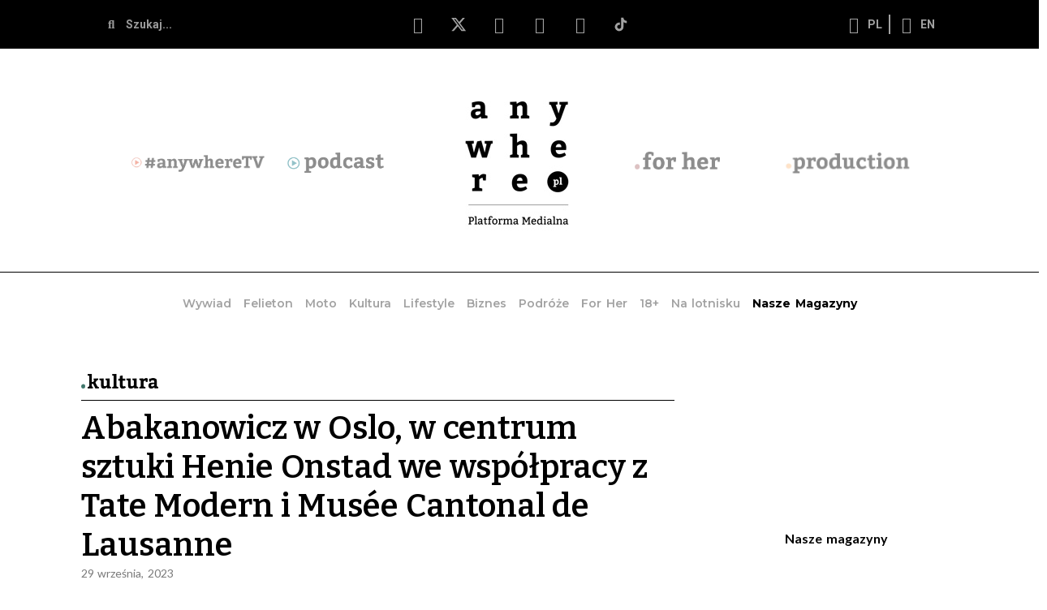

--- FILE ---
content_type: text/html; charset=UTF-8
request_url: https://anywhere.pl/115431/abakanowicz-w-oslo-w-centrum-sztuki-henie-onstad-we-wspolpracy-z-tate-modern-i-musee-cantonal-de-lausanne/
body_size: 39245
content:
<!DOCTYPE html><html lang="pl-PL"><head><meta charset="UTF-8"><link rel="preconnect" href="https://fonts.gstatic.com/" crossorigin /><script src="[data-uri]" defer></script><script data-optimized="1" src="https://anywhere.pl/wp-content/plugins/litespeed-cache/assets/js/webfontloader.min.js" defer></script><link data-optimized="2" rel="stylesheet" href="https://anywhere.pl/wp-content/litespeed/css/d63ee3bc8c58c76b603982658d23a697.css?ver=b75a4" /><meta name="viewport" content="width=device-width, initial-scale=1.0, viewport-fit=cover" /><meta name='robots' content='index, follow, max-image-preview:large, max-snippet:-1, max-video-preview:-1' /><title>Abakanowicz w Oslo, w centrum sztuki Henie Onstad we współpracy z Tate Modern i Musée Cantonal de Lausanne - Anywhere.pl</title><link rel="canonical" href="https://anywhere.pl/115431/abakanowicz-w-oslo-w-centrum-sztuki-henie-onstad-we-wspolpracy-z-tate-modern-i-musee-cantonal-de-lausanne/" /><meta property="og:locale" content="pl_PL" /><meta property="og:type" content="article" /><meta property="og:title" content="Abakanowicz w Oslo, w centrum sztuki Henie Onstad we współpracy z Tate Modern i Musée Cantonal de Lausanne - Anywhere.pl" /><meta property="og:description" content="Janina Januszewska-Skreiberg 27 październik 2023 – 25 luty 2024 Pierwsza biografia artystki w kraju. „trauma i sława” Im bardziej sztuka jest przepełniona energią, tym trwalszy pozostawia ślad w psychice oglądających. Sztuka powstaje z tajemniczych potrzeb. Dużo później dorabia się do niej wytłumaczenie. Magdalena Abakanowicz. Magdalena Abakanowicz jest w świecie sztuki zawsze aktualna – właśnie zbiegają się [&hellip;]" /><meta property="og:url" content="https://anywhere.pl/115431/abakanowicz-w-oslo-w-centrum-sztuki-henie-onstad-we-wspolpracy-z-tate-modern-i-musee-cantonal-de-lausanne/" /><meta property="og:site_name" content="Anywhere.pl" /><meta property="article:published_time" content="2023-09-29T08:45:17+00:00" /><meta property="article:modified_time" content="2023-09-29T08:45:20+00:00" /><meta property="og:image" content="https://anywhere.pl/wp-content/uploads/2023/09/abakanowicz-1_Easy-Resize.com_.jpg" /><meta property="og:image:width" content="1280" /><meta property="og:image:height" content="854" /><meta property="og:image:type" content="image/jpeg" /><meta name="author" content="Jakub Wejkszner" /><meta name="twitter:card" content="summary_large_image" /><meta name="twitter:label1" content="Written by" /><meta name="twitter:data1" content="Jakub Wejkszner" /><meta name="twitter:label2" content="Est. reading time" /><meta name="twitter:data2" content="8 minut" /> <script type="application/ld+json" class="yoast-schema-graph">{"@context":"https://schema.org","@graph":[{"@type":"Article","@id":"https://anywhere.pl/115431/abakanowicz-w-oslo-w-centrum-sztuki-henie-onstad-we-wspolpracy-z-tate-modern-i-musee-cantonal-de-lausanne/#article","isPartOf":{"@id":"https://anywhere.pl/115431/abakanowicz-w-oslo-w-centrum-sztuki-henie-onstad-we-wspolpracy-z-tate-modern-i-musee-cantonal-de-lausanne/"},"author":{"name":"Jakub Wejkszner","@id":"https://anywhere.pl/#/schema/person/6a3fc2e4e5a046b6450eff34ec71cb96"},"headline":"Abakanowicz w Oslo, w centrum sztuki Henie Onstad we współpracy z Tate Modern i Musée Cantonal de Lausanne","datePublished":"2023-09-29T08:45:17+00:00","dateModified":"2023-09-29T08:45:20+00:00","mainEntityOfPage":{"@id":"https://anywhere.pl/115431/abakanowicz-w-oslo-w-centrum-sztuki-henie-onstad-we-wspolpracy-z-tate-modern-i-musee-cantonal-de-lausanne/"},"wordCount":1302,"commentCount":0,"publisher":{"@id":"https://anywhere.pl/#organization"},"image":{"@id":"https://anywhere.pl/115431/abakanowicz-w-oslo-w-centrum-sztuki-henie-onstad-we-wspolpracy-z-tate-modern-i-musee-cantonal-de-lausanne/#primaryimage"},"thumbnailUrl":"https://anywhere.pl/wp-content/uploads/2023/09/abakanowicz-1_Easy-Resize.com_.jpg","keywords":["abakanowicz","abakanowicz w oslo","abakanowicz wystawa"],"articleSection":["Kultura","POLECANE"],"inLanguage":"pl-PL","potentialAction":[{"@type":"CommentAction","name":"Comment","target":["https://anywhere.pl/115431/abakanowicz-w-oslo-w-centrum-sztuki-henie-onstad-we-wspolpracy-z-tate-modern-i-musee-cantonal-de-lausanne/#respond"]}]},{"@type":"WebPage","@id":"https://anywhere.pl/115431/abakanowicz-w-oslo-w-centrum-sztuki-henie-onstad-we-wspolpracy-z-tate-modern-i-musee-cantonal-de-lausanne/","url":"https://anywhere.pl/115431/abakanowicz-w-oslo-w-centrum-sztuki-henie-onstad-we-wspolpracy-z-tate-modern-i-musee-cantonal-de-lausanne/","name":"Abakanowicz w Oslo, w centrum sztuki Henie Onstad we współpracy z Tate Modern i Musée Cantonal de Lausanne - Anywhere.pl","isPartOf":{"@id":"https://anywhere.pl/#website"},"primaryImageOfPage":{"@id":"https://anywhere.pl/115431/abakanowicz-w-oslo-w-centrum-sztuki-henie-onstad-we-wspolpracy-z-tate-modern-i-musee-cantonal-de-lausanne/#primaryimage"},"image":{"@id":"https://anywhere.pl/115431/abakanowicz-w-oslo-w-centrum-sztuki-henie-onstad-we-wspolpracy-z-tate-modern-i-musee-cantonal-de-lausanne/#primaryimage"},"thumbnailUrl":"https://anywhere.pl/wp-content/uploads/2023/09/abakanowicz-1_Easy-Resize.com_.jpg","datePublished":"2023-09-29T08:45:17+00:00","dateModified":"2023-09-29T08:45:20+00:00","breadcrumb":{"@id":"https://anywhere.pl/115431/abakanowicz-w-oslo-w-centrum-sztuki-henie-onstad-we-wspolpracy-z-tate-modern-i-musee-cantonal-de-lausanne/#breadcrumb"},"inLanguage":"pl-PL","potentialAction":[{"@type":"ReadAction","target":["https://anywhere.pl/115431/abakanowicz-w-oslo-w-centrum-sztuki-henie-onstad-we-wspolpracy-z-tate-modern-i-musee-cantonal-de-lausanne/"]}]},{"@type":"ImageObject","inLanguage":"pl-PL","@id":"https://anywhere.pl/115431/abakanowicz-w-oslo-w-centrum-sztuki-henie-onstad-we-wspolpracy-z-tate-modern-i-musee-cantonal-de-lausanne/#primaryimage","url":"https://anywhere.pl/wp-content/uploads/2023/09/abakanowicz-1_Easy-Resize.com_.jpg","contentUrl":"https://anywhere.pl/wp-content/uploads/2023/09/abakanowicz-1_Easy-Resize.com_.jpg","width":1280,"height":854},{"@type":"BreadcrumbList","@id":"https://anywhere.pl/115431/abakanowicz-w-oslo-w-centrum-sztuki-henie-onstad-we-wspolpracy-z-tate-modern-i-musee-cantonal-de-lausanne/#breadcrumb","itemListElement":[{"@type":"ListItem","position":1,"name":"Strona główna","item":"https://anywhere.pl/"},{"@type":"ListItem","position":2,"name":"Abakanowicz w Oslo, w centrum sztuki Henie Onstad we współpracy z Tate Modern i Musée Cantonal de Lausanne"}]},{"@type":"WebSite","@id":"https://anywhere.pl/#website","url":"https://anywhere.pl/","name":"Anywhere.pl","description":"Lifestyle Magazin","publisher":{"@id":"https://anywhere.pl/#organization"},"potentialAction":[{"@type":"SearchAction","target":{"@type":"EntryPoint","urlTemplate":"https://anywhere.pl/?s={search_term_string}"},"query-input":"required name=search_term_string"}],"inLanguage":"pl-PL"},{"@type":"Organization","@id":"https://anywhere.pl/#organization","name":"Anywhere.pl","url":"https://anywhere.pl/","logo":{"@type":"ImageObject","inLanguage":"pl-PL","@id":"https://anywhere.pl/#/schema/logo/image/","url":"https://anywhere.pl/wp-content/uploads/2019/01/anywherepl.png","contentUrl":"https://anywhere.pl/wp-content/uploads/2019/01/anywherepl.png","width":300,"height":300,"caption":"Anywhere.pl"},"image":{"@id":"https://anywhere.pl/#/schema/logo/image/"}},{"@type":"Person","@id":"https://anywhere.pl/#/schema/person/6a3fc2e4e5a046b6450eff34ec71cb96","name":"Jakub Wejkszner","image":{"@type":"ImageObject","inLanguage":"pl-PL","@id":"https://anywhere.pl/#/schema/person/image/","url":"https://secure.gravatar.com/avatar/ce4c668a811c0d972b67628eef661f8c?s=96&d=mm&r=g","contentUrl":"https://secure.gravatar.com/avatar/ce4c668a811c0d972b67628eef661f8c?s=96&d=mm&r=g","caption":"Jakub Wejkszner"},"url":"https://anywhere.pl/author/jakub-wejkszner/"}]}</script> <link rel='dns-prefetch' href='//apis.google.com' /><link rel='dns-prefetch' href='//netdna.bootstrapcdn.com' /><link rel='dns-prefetch' href='//fonts.googleapis.com' /><link rel="alternate" type="application/rss+xml" title="Anywhere.pl &raquo; Kanał z wpisami" href="https://anywhere.pl/feed/" /><link rel="alternate" type="application/rss+xml" title="Anywhere.pl &raquo; Kanał z komentarzami" href="https://anywhere.pl/comments/feed/" /><link rel="alternate" type="application/rss+xml" title="Anywhere.pl &raquo; Abakanowicz w Oslo, w centrum sztuki Henie Onstad we współpracy z Tate Modern i Musée Cantonal de Lausanne Kanał z komentarzami" href="https://anywhere.pl/115431/abakanowicz-w-oslo-w-centrum-sztuki-henie-onstad-we-wspolpracy-z-tate-modern-i-musee-cantonal-de-lausanne/feed/" /><style id='classic-theme-styles-inline-css' type='text/css'>/*! This file is auto-generated */
.wp-block-button__link{color:#fff;background-color:#32373c;border-radius:9999px;box-shadow:none;text-decoration:none;padding:calc(.667em + 2px) calc(1.333em + 2px);font-size:1.125em}.wp-block-file__button{background:#32373c;color:#fff;text-decoration:none}</style><style id='global-styles-inline-css' type='text/css'>body{--wp--preset--color--black: #000000;--wp--preset--color--cyan-bluish-gray: #abb8c3;--wp--preset--color--white: #ffffff;--wp--preset--color--pale-pink: #f78da7;--wp--preset--color--vivid-red: #cf2e2e;--wp--preset--color--luminous-vivid-orange: #ff6900;--wp--preset--color--luminous-vivid-amber: #fcb900;--wp--preset--color--light-green-cyan: #7bdcb5;--wp--preset--color--vivid-green-cyan: #00d084;--wp--preset--color--pale-cyan-blue: #8ed1fc;--wp--preset--color--vivid-cyan-blue: #0693e3;--wp--preset--color--vivid-purple: #9b51e0;--wp--preset--gradient--vivid-cyan-blue-to-vivid-purple: linear-gradient(135deg,rgba(6,147,227,1) 0%,rgb(155,81,224) 100%);--wp--preset--gradient--light-green-cyan-to-vivid-green-cyan: linear-gradient(135deg,rgb(122,220,180) 0%,rgb(0,208,130) 100%);--wp--preset--gradient--luminous-vivid-amber-to-luminous-vivid-orange: linear-gradient(135deg,rgba(252,185,0,1) 0%,rgba(255,105,0,1) 100%);--wp--preset--gradient--luminous-vivid-orange-to-vivid-red: linear-gradient(135deg,rgba(255,105,0,1) 0%,rgb(207,46,46) 100%);--wp--preset--gradient--very-light-gray-to-cyan-bluish-gray: linear-gradient(135deg,rgb(238,238,238) 0%,rgb(169,184,195) 100%);--wp--preset--gradient--cool-to-warm-spectrum: linear-gradient(135deg,rgb(74,234,220) 0%,rgb(151,120,209) 20%,rgb(207,42,186) 40%,rgb(238,44,130) 60%,rgb(251,105,98) 80%,rgb(254,248,76) 100%);--wp--preset--gradient--blush-light-purple: linear-gradient(135deg,rgb(255,206,236) 0%,rgb(152,150,240) 100%);--wp--preset--gradient--blush-bordeaux: linear-gradient(135deg,rgb(254,205,165) 0%,rgb(254,45,45) 50%,rgb(107,0,62) 100%);--wp--preset--gradient--luminous-dusk: linear-gradient(135deg,rgb(255,203,112) 0%,rgb(199,81,192) 50%,rgb(65,88,208) 100%);--wp--preset--gradient--pale-ocean: linear-gradient(135deg,rgb(255,245,203) 0%,rgb(182,227,212) 50%,rgb(51,167,181) 100%);--wp--preset--gradient--electric-grass: linear-gradient(135deg,rgb(202,248,128) 0%,rgb(113,206,126) 100%);--wp--preset--gradient--midnight: linear-gradient(135deg,rgb(2,3,129) 0%,rgb(40,116,252) 100%);--wp--preset--font-size--small: 13px;--wp--preset--font-size--medium: 20px;--wp--preset--font-size--large: 36px;--wp--preset--font-size--x-large: 42px;--wp--preset--spacing--20: 0.44rem;--wp--preset--spacing--30: 0.67rem;--wp--preset--spacing--40: 1rem;--wp--preset--spacing--50: 1.5rem;--wp--preset--spacing--60: 2.25rem;--wp--preset--spacing--70: 3.38rem;--wp--preset--spacing--80: 5.06rem;--wp--preset--shadow--natural: 6px 6px 9px rgba(0, 0, 0, 0.2);--wp--preset--shadow--deep: 12px 12px 50px rgba(0, 0, 0, 0.4);--wp--preset--shadow--sharp: 6px 6px 0px rgba(0, 0, 0, 0.2);--wp--preset--shadow--outlined: 6px 6px 0px -3px rgba(255, 255, 255, 1), 6px 6px rgba(0, 0, 0, 1);--wp--preset--shadow--crisp: 6px 6px 0px rgba(0, 0, 0, 1);}:where(.is-layout-flex){gap: 0.5em;}:where(.is-layout-grid){gap: 0.5em;}body .is-layout-flex{display: flex;}body .is-layout-flex{flex-wrap: wrap;align-items: center;}body .is-layout-flex > *{margin: 0;}body .is-layout-grid{display: grid;}body .is-layout-grid > *{margin: 0;}:where(.wp-block-columns.is-layout-flex){gap: 2em;}:where(.wp-block-columns.is-layout-grid){gap: 2em;}:where(.wp-block-post-template.is-layout-flex){gap: 1.25em;}:where(.wp-block-post-template.is-layout-grid){gap: 1.25em;}.has-black-color{color: var(--wp--preset--color--black) !important;}.has-cyan-bluish-gray-color{color: var(--wp--preset--color--cyan-bluish-gray) !important;}.has-white-color{color: var(--wp--preset--color--white) !important;}.has-pale-pink-color{color: var(--wp--preset--color--pale-pink) !important;}.has-vivid-red-color{color: var(--wp--preset--color--vivid-red) !important;}.has-luminous-vivid-orange-color{color: var(--wp--preset--color--luminous-vivid-orange) !important;}.has-luminous-vivid-amber-color{color: var(--wp--preset--color--luminous-vivid-amber) !important;}.has-light-green-cyan-color{color: var(--wp--preset--color--light-green-cyan) !important;}.has-vivid-green-cyan-color{color: var(--wp--preset--color--vivid-green-cyan) !important;}.has-pale-cyan-blue-color{color: var(--wp--preset--color--pale-cyan-blue) !important;}.has-vivid-cyan-blue-color{color: var(--wp--preset--color--vivid-cyan-blue) !important;}.has-vivid-purple-color{color: var(--wp--preset--color--vivid-purple) !important;}.has-black-background-color{background-color: var(--wp--preset--color--black) !important;}.has-cyan-bluish-gray-background-color{background-color: var(--wp--preset--color--cyan-bluish-gray) !important;}.has-white-background-color{background-color: var(--wp--preset--color--white) !important;}.has-pale-pink-background-color{background-color: var(--wp--preset--color--pale-pink) !important;}.has-vivid-red-background-color{background-color: var(--wp--preset--color--vivid-red) !important;}.has-luminous-vivid-orange-background-color{background-color: var(--wp--preset--color--luminous-vivid-orange) !important;}.has-luminous-vivid-amber-background-color{background-color: var(--wp--preset--color--luminous-vivid-amber) !important;}.has-light-green-cyan-background-color{background-color: var(--wp--preset--color--light-green-cyan) !important;}.has-vivid-green-cyan-background-color{background-color: var(--wp--preset--color--vivid-green-cyan) !important;}.has-pale-cyan-blue-background-color{background-color: var(--wp--preset--color--pale-cyan-blue) !important;}.has-vivid-cyan-blue-background-color{background-color: var(--wp--preset--color--vivid-cyan-blue) !important;}.has-vivid-purple-background-color{background-color: var(--wp--preset--color--vivid-purple) !important;}.has-black-border-color{border-color: var(--wp--preset--color--black) !important;}.has-cyan-bluish-gray-border-color{border-color: var(--wp--preset--color--cyan-bluish-gray) !important;}.has-white-border-color{border-color: var(--wp--preset--color--white) !important;}.has-pale-pink-border-color{border-color: var(--wp--preset--color--pale-pink) !important;}.has-vivid-red-border-color{border-color: var(--wp--preset--color--vivid-red) !important;}.has-luminous-vivid-orange-border-color{border-color: var(--wp--preset--color--luminous-vivid-orange) !important;}.has-luminous-vivid-amber-border-color{border-color: var(--wp--preset--color--luminous-vivid-amber) !important;}.has-light-green-cyan-border-color{border-color: var(--wp--preset--color--light-green-cyan) !important;}.has-vivid-green-cyan-border-color{border-color: var(--wp--preset--color--vivid-green-cyan) !important;}.has-pale-cyan-blue-border-color{border-color: var(--wp--preset--color--pale-cyan-blue) !important;}.has-vivid-cyan-blue-border-color{border-color: var(--wp--preset--color--vivid-cyan-blue) !important;}.has-vivid-purple-border-color{border-color: var(--wp--preset--color--vivid-purple) !important;}.has-vivid-cyan-blue-to-vivid-purple-gradient-background{background: var(--wp--preset--gradient--vivid-cyan-blue-to-vivid-purple) !important;}.has-light-green-cyan-to-vivid-green-cyan-gradient-background{background: var(--wp--preset--gradient--light-green-cyan-to-vivid-green-cyan) !important;}.has-luminous-vivid-amber-to-luminous-vivid-orange-gradient-background{background: var(--wp--preset--gradient--luminous-vivid-amber-to-luminous-vivid-orange) !important;}.has-luminous-vivid-orange-to-vivid-red-gradient-background{background: var(--wp--preset--gradient--luminous-vivid-orange-to-vivid-red) !important;}.has-very-light-gray-to-cyan-bluish-gray-gradient-background{background: var(--wp--preset--gradient--very-light-gray-to-cyan-bluish-gray) !important;}.has-cool-to-warm-spectrum-gradient-background{background: var(--wp--preset--gradient--cool-to-warm-spectrum) !important;}.has-blush-light-purple-gradient-background{background: var(--wp--preset--gradient--blush-light-purple) !important;}.has-blush-bordeaux-gradient-background{background: var(--wp--preset--gradient--blush-bordeaux) !important;}.has-luminous-dusk-gradient-background{background: var(--wp--preset--gradient--luminous-dusk) !important;}.has-pale-ocean-gradient-background{background: var(--wp--preset--gradient--pale-ocean) !important;}.has-electric-grass-gradient-background{background: var(--wp--preset--gradient--electric-grass) !important;}.has-midnight-gradient-background{background: var(--wp--preset--gradient--midnight) !important;}.has-small-font-size{font-size: var(--wp--preset--font-size--small) !important;}.has-medium-font-size{font-size: var(--wp--preset--font-size--medium) !important;}.has-large-font-size{font-size: var(--wp--preset--font-size--large) !important;}.has-x-large-font-size{font-size: var(--wp--preset--font-size--x-large) !important;}
.wp-block-navigation a:where(:not(.wp-element-button)){color: inherit;}
:where(.wp-block-post-template.is-layout-flex){gap: 1.25em;}:where(.wp-block-post-template.is-layout-grid){gap: 1.25em;}
:where(.wp-block-columns.is-layout-flex){gap: 2em;}:where(.wp-block-columns.is-layout-grid){gap: 2em;}
.wp-block-pullquote{font-size: 1.5em;line-height: 1.6;}</style><link rel='stylesheet' id='fontawesome_stylesheet-css' href='//netdna.bootstrapcdn.com/font-awesome/4.7.0/css/font-awesome.css?ver=6.5.5' type='text/css' media='all' /><style id='vidorev-style-inline-css' type='text/css'>@media only screen and (-webkit-min-device-pixel-ratio: 2), (min-resolution: 192dpi){
									.nav-logo .nav-logo-img img.main-logo{
										opacity:0; visibility:hidden
									}
									.nav-logo .nav-logo-img a.logo-link{
										background:url("https://anywhere.pl/wp-content/uploads/2019/01/anywherepl.png") no-repeat center; background-size:contain
									}									
								}@media only screen and (-webkit-min-device-pixel-ratio: 2) and (min-width:992px), (min-resolution: 192dpi) and (min-width:992px){
									.main-nav.sticky-menu .nav-logo-img img.sticky-logo{
										opacity:0; visibility:hidden
									}
									.main-nav.sticky-menu .nav-logo-img a.logo-link{
										background:url("https://anywhere.pl/wp-content/uploads/2019/01/anywherepl.png") no-repeat center; background-size:contain
									}
								}@media only screen and (-webkit-min-device-pixel-ratio: 2) and (max-width:991px), (min-resolution: 192dpi) and (max-width:991px){
									.nav-logo .nav-logo-img img.main-logo-mobile{
										opacity:0; visibility:hidden
									}
									.nav-logo .nav-logo-img a.logo-link{
										background:url("https://anywhere.pl/wp-content/uploads/2019/01/anywherepl.png") no-repeat center; background-size:contain
									}
								}#site-header{background-color:transparent;}#site-wrap-parent{background-color:transparent;}header.entry-header.movie-style{
							background-image: url("https://anywhere.pl/wp-content/themes/vidorev/img/film-background.jpg");								
						}
			a:focus {
				color: #000000;
			}
			a:hover {
				color: #000000;
			}
			a.main-color-udr{
				color: #000000;
			}			
			.dark-background a:focus {
				color: #000000;
			}
			.dark-background a:hover {
				color: #000000;
			}			
			button.white-style:hover, button.white-style:focus,
			input[type=button].white-style:hover,
			input[type=button].white-style:focus,
			input[type=submit].white-style:hover,
			input[type=submit].white-style:focus,
			input[type="reset"].white-style:hover,
			input[type="reset"].white-style:focus,
			.basic-button-default.white-style:hover,
			.basic-button-default.white-style:focus{
				color: #000000;
			}
			
			.global-single-content .like-dislike-toolbar-footer .ld-t-item-content:hover > span {
				color: #000000;
			}
			.global-single-content .like-dislike-toolbar-footer .ld-t-item-content.active-item > span {
				color: #000000;
			}
			
			.popular-video-footer .popular-video-content .block-left .vid-title-main {
				color: #000000;
			}
			
			.video-toolbar .toolbar-item-content:hover > span {
				color: #000000;
			}
			.video-toolbar .toolbar-item-content.active-item > span {
				color: #000000;
			}
			
			.top-watch-later-listing .remove-item-watch-later:hover {
				color: #000000;
			}
			
			.list-default .post-item.sticky .post-title a:not(:hover),
			.list-blog .post-item.sticky .post-title a:not(:hover){
				color: #000000;
			}
			
			#bbpress-forums ul.bbp-topics li.bbp-body p.bbp-topic-meta a.bbp-author-name,
			#bbpress-forums div.bbp-topic-author a.bbp-author-name,
			#bbpress-forums div.bbp-reply-author a.bbp-author-name,
			#bbpress-forums .bbp-topic-content ul.bbp-topic-revision-log a,
			#bbpress-forums .bbp-reply-content ul.bbp-topic-revision-log a,
			#bbpress-forums .bbp-reply-content ul.bbp-reply-revision-log a,
			#bbpress-forums div.bbp-template-notice p a.bbp-author-name,
			#bbpress-forums div.indicator-hint p a.bbp-author-name,
			.video-player-wrap .vidorev-membership-wrapper .vidorev-membership-content .membership-lock-text span.level-highlight,
			.pmpro_content_message,
			.pmpro_actionlinks a,
			.pmpro_actionlinks a:hover,
			small a,
			small a:hover,
			.dark-background small a,
			.dark-background small a:hover,
			#pmpro_form .pmpro_checkout h3 span.pmpro_checkout-h3-msg a,
			#pmpro_form .pmpro_checkout h3 span.pmpro_checkout-h3-msg a:hover,
			.woocommerce .product.type-product .product_meta > * a{
				color: #000000;
			}
			
			
			
			blockquote{
				border-left-color:#000000;
				border-right-color:#000000;
			}
			
			.alphabet-filter a.active-item {				
				border-color: #000000;
			}
			
			.dark-background .alphabet-filter a.active-item {				
				border-color: #000000;
			}
			
			.video-load-icon {				
				border-left-color:#000000;				
			}
			
			.dark-background .video-load-icon {				
				border-left-color: #000000;
			}
			
			.list-blog .post-item .bloglisting-read-more:hover,
			.video-player-wrap .vidorev-membership-wrapper .vidorev-membership-content .membership-lock-text span.level-highlight,
			.pmpro_content_message,
			.download-lightbox .download-listing .download-package .package-title{
				border-color: #000000;
			}
			
			
				.slider-container button[type="button"].slick-arrow:hover,
				.slider-container button[type="button"].slick-arrow:focus {
					background-color: #000000;
					background: linear-gradient(to left bottom, #000000 50%, #000000 50%);
					background: -webkit-linear-gradient(to left bottom, #000000 50%, #000000 50%);
					background: -moz-linear-gradient(to left bottom, #000000 50%, #000000 50%);
				}
				.slider-container .sync-slider-small .sync-item:before {					
					background-color: #000000;
				}
				.sc-blocks-container .ajax-loading .video-load-icon {
					border-right-color: #000000;
					border-bottom-color: #000000;
				}
				.sc-blocks-container .filter-items .nav__dropdown .filter-item:hover {
					background-color: #000000;
				}
				.sc-blocks-container .filter-items .nav__dropdown .filter-item.active-item {
					background-color: #000000;
				}
				
			button:not([aria-controls]):not([aria-live]),
			input[type=button],
			input[type=submit],
			input[type="reset"],
			.basic-button-default,
			.next-content a,
			.prev-content a,
			.pmpro_btn, 
			.pmpro_btn:link, 
			.pmpro_content_message a, 
			.pmpro_content_message a:link,
			.pmpro_checkout .pmpro_btn,
			#nav-below.navigation a,
			.woocommerce #respond input#submit, 
			.woocommerce a.button, 
			.woocommerce button.button, 
			.woocommerce input.button{
				background-color: #000000;
				background: linear-gradient(to left bottom, #000000 50%, #000000 50%);
				background: -webkit-linear-gradient(to left bottom, #000000 50%, #000000 50%);
				background: -moz-linear-gradient(to left bottom, #000000 50%, #000000 50%);
			}
			
			button:not([aria-controls]):not([aria-live]):visited,
			input[type=button]:visited,
			input[type=submit]:visited,
			input[type="reset"]:visited,
			.basic-button-default:visited,
			.next-content a:visited,
			.prev-content a:visited,
			.pmpro_btn:visited, 
			.pmpro_btn:link:visited, 
			.pmpro_content_message a:visited, 
			.pmpro_content_message a:link:visited,
			.pmpro_checkout .pmpro_btn:visited,
			#nav-below.navigation a:visited,
			.woocommerce #respond input#submit:visited, 
			.woocommerce a.button:visited, 
			.woocommerce button.button:visited, 
			.woocommerce input.button:visited{
				background-color: #000000;
				background: linear-gradient(to left bottom, #000000 50%, #000000 50%);
				background: -webkit-linear-gradient(to left bottom, #000000 50%, #000000 50%);
				background: -moz-linear-gradient(to left bottom, #000000 50%, #000000 50%);
			}
			
			.main-nav{
				background-color: #000000;
			}
			
			.nav-menu > ul > li:hover > a{
				background-color: #000000;
			}
			
			.nav-menu > ul > li.current-menu-ancestor:not(.top-megamenu) > a, .nav-menu > ul > li.current-menu-item:not(.top-megamenu) > a{				
				background-color: #000000;
			}
			
			.nav-menu > ul > li ul li:hover > a {
				background-color: #000000;
			}
			
			.nav-menu > ul > li ul li.current-menu-ancestor > a, .nav-menu > ul > li ul li.current-menu-item > a{
				background-color: #000000;
			}
			
			@media (min-width: 992px) {
				.header-sport .top-nav {
					background-color: #000000;
				}
			}
			
			.top-search-box .top-search-box-wrapper .search-terms-textfield {				
				background-color: #000000;				
			}
			
			.top-search-box .top-search-box-wrapper .search-terms-textfield:-webkit-autofill, 
			.top-search-box .top-search-box-wrapper .search-terms-textfield:-webkit-autofill:hover, 
			.top-search-box .top-search-box-wrapper .search-terms-textfield:-webkit-autofill:focus, 
			.top-search-box .top-search-box-wrapper .search-terms-textfield:focus:-webkit-autofill {
				background-color: #000000 !important;
				-webkit-box-shadow: 0 0 0 50px #000000 inset;
			}
			
			.vp-widget-post-layout.wg-single-slider .slick-dots > * > button:hover {
				background: #000000;
			}
			.vp-widget-post-layout.wg-single-slider .slick-dots > *.slick-active > button {
				background: #000000;
			}
			
			.list-blog .post-item .bloglisting-read-more:hover,
			.list-blog .post-item .bloglisting-read-more:hover:before, 
			.list-blog .post-item .bloglisting-read-more:hover:after{
				background-color: #000000;
			}
			
			.categories-elm .category-item,
			.dark-background .categories-elm .category-item{
				background-color: #000000;	
			}
			
			.widget .widget-title > span:not(.widget-arrow):after{
				background-color: #000000;	
			}
			
			.widget.widget_wysija .widget_wysija_cont .error,
			.widget.widget_wysija .widget_wysija_cont .xdetailed-errors {
				background-color: #000000;				
			}
			
			.post-item-wrap:hover .video-icon {
				background-color: #000000;
			}
			
			.blog-pic-wrap:hover .video-icon {
				background-color: #000000;
			}
			
			.video-icon.alway-active {
				background-color: #000000;
			}
			
			@keyframes videoiconclick {
				from {
					transform: scale3d(1, 1, 1);
					background-color: #000000;
				}
				50% {
					transform: scale3d(1.1, 1.1, 1.1);
					background-color: rgba(0, 0, 0, 0.5);
				}
				to {
					transform: scale3d(1, 1, 1);
					background-color: #000000;
				}
			}
			@-webkit-keyframes videoiconclick {
				from {
					transform: scale3d(1, 1, 1);
					background-color: #000000;
				}
				50% {
					transform: scale3d(1.1, 1.1, 1.1);
					background-color: rgba(0, 0, 0, 0.5);
				}
				to {
					transform: scale3d(1, 1, 1);
					background-color: #000000;
				}
			}
			
			.watch-later-icon:hover {
				background-color: #000000;
			}
			.watch-later-icon.active-item {
				background-color: #000000;
			}
			
			.blog-pagination .wp-pagenavi-wrapper .wp-pagenavi .current,
			.blog-pagination .wp-pagenavi-wrapper .wp-pagenavi a:hover,
			.woocommerce nav.woocommerce-pagination .page-numbers li > *.current, 
			.woocommerce nav.woocommerce-pagination .page-numbers li > *:hover,
			.woocommerce nav.woocommerce-pagination .page-numbers li > *:focus {
				background-color: #000000;
				background: linear-gradient(to left bottom, #000000 50%, #000000 50%);
				background: -webkit-linear-gradient(to left bottom, #000000 50%, #000000 50%);
				background: -moz-linear-gradient(to left bottom, #000000 50%, #000000 50%);
			}
			
			.infinite-la-fire {
				color: #000000;				
			}
			
			body.active-alphabet-filter .alphabet-filter-icon {
				background-color: #000000;
			}
			
			.alphabet-filter a.active-item {
				background-color: #000000;
			}
			
			.dark-background .alphabet-filter a.active-item {
				background-color: #000000;
			}
			
			.single-image-gallery .slick-dots > * > button:hover {
				background: #000000;
			}
			.single-image-gallery .slick-dots > *.slick-active > button {
				background: #000000;
			}
			
			.popular-video-footer .popular-video-content .slider-popular-container .slick-arrow:hover {
				background-color: #000000;
				background: linear-gradient(to left bottom, #000000 50%, #000000 50%);
				background: -webkit-linear-gradient(to left bottom, #000000 50%, #000000 50%);
				background: -moz-linear-gradient(to left bottom, #000000 50%, #000000 50%);
			}
			
			.auto-next-icon.active-item {
				background-color: #000000;
			}
			
			.auto-next-icon.big-style.active-item {
				background-color: #000000;
			}
			
			.video-player-wrap .autoplay-off-elm:hover .video-icon {
				background-color: #000000;
			}
			
			.video-player-wrap .player-muted:after {				
				background-color: #000000;				
			}
			
			.video-lightbox-wrapper .listing-toolbar .toolbar-item.active-item:after {
				background-color: #000000;
			}
			
			.cleanlogin-notification.error, .cleanlogin-notification.success,
			.cleanlogin-notification.error,
			.cleanlogin-notification.success {				
				background: #000000;				
			}
			
			.nav-menu > ul > li.top-megamenu > ul .megamenu-menu > *:first-child .megamenu-item-heading:not(.hidden-item),
			.nav-menu > ul > li.top-megamenu > ul .megamenu-menu .megamenu-item-heading:hover, 
			.nav-menu > ul > li.top-megamenu > ul .megamenu-menu .megamenu-item-heading.active-item{
				background-color: #000000;
			}
			
			#user-submitted-posts #usp_form div#usp-error-message.usp-callout-failure,
			#user-submitted-posts #usp_form div#usp-error-message .usp-error,
			#user-submitted-posts #usp_form ul.parsley-errors-list.filled li.parsley-required{
				background-color: #000000;
			}
			
			
			#bbpress-forums li.bbp-header{
				background: #000000;
			}
			#bbpress-forums div.bbp-breadcrumb ~ span#subscription-toggle .is-subscribed a.subscription-toggle{
				background-color: #000000;
			}
			
			.img-lightbox-icon:hover:after{
				background-color: #000000;
			}
			
			.video-sub-toolbar .toolbar-item-content.view-like-information .like-dislike-bar > span,
			.video-sub-toolbar .item-button:hover,
			.video-sub-toolbar .toolbar-item-content .report-form .report-info.report-no-data, 
			.video-sub-toolbar .toolbar-item-content .report-form .report-info.report-error,
			.director-element.single-element .actor-element-title span:after, 
			.director-element.single-element .director-element-title span:after, 
			.actor-element.single-element .actor-element-title span:after, 
			.actor-element.single-element .director-element-title span:after,
			.series-wrapper .series-item.active-item,
			.single-post-video-full-width-wrapper .series-wrapper .series-item.active-item,
			.video-player-wrap .other-ads-container .skip-ad .skip-text,
			.video-toolbar .toolbar-item-content.free-files-download,
			.woocommerce .widget_price_filter .ui-slider .ui-slider-handle,
			.woocommerce .widget_price_filter .ui-slider .ui-slider-range,
			.woocommerce div.product .woocommerce-tabs ul.tabs li:hover, 
			.woocommerce div.product .woocommerce-tabs ul.tabs li.active,
			.dark-background.woocommerce div.product .woocommerce-tabs ul.tabs li:hover, 
			.dark-background.woocommerce div.product .woocommerce-tabs ul.tabs li.active, 
			.dark-background .woocommerce div.product .woocommerce-tabs ul.tabs li:hover, 
			.dark-background .woocommerce div.product .woocommerce-tabs ul.tabs li.active{
				background-color: #000000;
			}
			
			.global-single-content .like-dislike-toolbar-footer .ld-t-item-content.active-item-sub > span {
				color: #000000;
			}
			.video-toolbar .toolbar-item-content.active-item-sub > span {
				color: #000000;
			}
			
			.global-single-content .like-dislike-toolbar-footer .ld-t-item-content .login-tooltip:after {				
				border-bottom-color: #000000;				
			}
			.video-toolbar .toolbar-item-content .login-tooltip:after {				
				border-bottom-color: #000000;				
			}
			.video-lightbox-wrapper .lib-contents .data-lightbox-content .ajax-comment-form.disable-comment .ajax-comment-form-wrapper .login-tooltip:after {				
				border-bottom-color: #000000;
			}
			.video-sub-toolbar .toolbar-item-content .login-tooltip:after{
				border-bottom-color: #000000;
			}			
			
			.widget.widget_wysija .widget_wysija_cont .updated,
			.widget.widget_wysija .widget_wysija_cont .login .message {
				background-color: #000000;
			}
			.global-single-content .like-dislike-toolbar-footer .ld-t-item-content .login-tooltip {				
				background-color: #000000;				
			}
			
			.video-toolbar .toolbar-item-content .login-tooltip {			
				background-color: #000000;			
			}
			
			.video-lightbox-wrapper .lib-contents .data-lightbox-content .ajax-comment-form.disable-comment .ajax-comment-form-wrapper .login-tooltip {				
				background-color: #000000;				
			}
			
			.cleanlogin-notification.success {
				background: #000000;
			}
			
			#user-submitted-posts #usp_form div#usp-success-message{
				background-color: #000000;
			}			
			.video-sub-toolbar .item-button.active-item,
			.video-sub-toolbar .toolbar-item-content .report-form .report-info.report-success,
			.video-sub-toolbar .item-button.complete-action,
			.video-sub-toolbar .toolbar-item-content .login-tooltip{
				background-color: #000000;
			}</style> <script type="text/javascript" id="jquery-core-js-extra" src="[data-uri]" defer></script> <script type="text/javascript" src="https://anywhere.pl/wp-includes/js/jquery/jquery.min.js?ver=3.7.1" id="jquery-core-js"></script> <script type="text/javascript" src="https://anywhere.pl/wp-includes/js/jquery/jquery-migrate.min.js?ver=3.4.1" id="jquery-migrate-js" defer data-deferred="1"></script> <script type="text/javascript" src="https://anywhere.pl/wp-content/plugins/angwp/assets/dev/js/advertising.js?ver=6.5.5" id="adning_dummy_advertising-js" defer data-deferred="1"></script> <script type="text/javascript" src="https://anywhere.pl/wp-content/plugins/elementor/assets/lib/font-awesome/js/v4-shims.min.js?ver=5.0.10" id="font-awesome-4-shim-js" defer data-deferred="1"></script> <link rel="https://api.w.org/" href="https://anywhere.pl/wp-json/" /><link rel="alternate" type="application/json" href="https://anywhere.pl/wp-json/wp/v2/posts/115431" /><link rel="EditURI" type="application/rsd+xml" title="RSD" href="https://anywhere.pl/xmlrpc.php?rsd" /><meta name="generator" content="WordPress 6.5.5" /><link rel='shortlink' href='https://anywhere.pl/?p=115431' /><link rel="alternate" type="application/json+oembed" href="https://anywhere.pl/wp-json/oembed/1.0/embed?url=https%3A%2F%2Fanywhere.pl%2F115431%2Fabakanowicz-w-oslo-w-centrum-sztuki-henie-onstad-we-wspolpracy-z-tate-modern-i-musee-cantonal-de-lausanne%2F" /><link rel="alternate" type="text/xml+oembed" href="https://anywhere.pl/wp-json/oembed/1.0/embed?url=https%3A%2F%2Fanywhere.pl%2F115431%2Fabakanowicz-w-oslo-w-centrum-sztuki-henie-onstad-we-wspolpracy-z-tate-modern-i-musee-cantonal-de-lausanne%2F&#038;format=xml" /><meta name="generator" content="Redux 4.3.10" /><style type="text/css" media="screen">.g { margin:0px; padding:0px; overflow:hidden; line-height:1; zoom:1; }
	.g img { height:auto; }
	.g-col { position:relative; float:left; }
	.g-col:first-child { margin-left: 0; }
	.g-col:last-child { margin-right: 0; }
	.g-4 { margin:20px;  }
	.g-13 {  margin: 0 auto; }
	@media only screen and (max-width: 480px) {
		.g-col, .g-dyn, .g-single { width:100%; margin-left:0; margin-right:0; }
	}</style><style type='text/css'>.ae_data .elementor-editor-element-setting {
            display:none !important;
            }</style>
 <script src="https://www.googletagmanager.com/gtag/js?id=UA-134985152-1" defer data-deferred="1"></script> <script src="[data-uri]" defer></script>  <script src="[data-uri]" defer></script> <noscript><img height="1" width="1" style="display:none"
src="https://www.facebook.com/tr?id=851939278504560&ev=PageView&noscript=1"
/></noscript> <script data-ad-client="ca-pub-6341995234667114" src="https://pagead2.googlesyndication.com/pagead/js/adsbygoogle.js" defer data-deferred="1"></script> <link rel="pingback" href="https://anywhere.pl/xmlrpc.php"><meta property="fb:app_id" content="303036663944099" />
<style></style><link rel="icon" href="https://anywhere.pl/wp-content/uploads/2019/01/cropped-anywherepl-150x150.png" sizes="32x32" /><link rel="icon" href="https://anywhere.pl/wp-content/uploads/2019/01/cropped-anywherepl-300x300.png" sizes="192x192" /><link rel="apple-touch-icon" href="https://anywhere.pl/wp-content/uploads/2019/01/cropped-anywherepl-300x300.png" /><meta name="msapplication-TileImage" content="https://anywhere.pl/wp-content/uploads/2019/01/cropped-anywherepl-300x300.png" /><style type="text/css" id="wp-custom-css">.desktop-popup {
    display: none;
}

.wp-element-caption{
		font-size: 0.5em;
		line-height: 0.75em;
}


@media screen and (min-width: 440px) {
  .desktop-popup {
    display: block;
  }
	.mobile-popup {
		display: none;
	}
	.wp-element-caption{
		font-size: 0.75em;
		line-height: 1em;
	}
}</style></head><body data-rsssl=1 class="post-template-default single single-post postid-115431 single-format-standard wp-custom-logo  main-layout-boxed disable-floating-video elementor-default elementor-template-full-width elementor-kit-67931 elementor-page-14415 elementor-page-12019 elementor-page-43065"><div data-elementor-type="header" data-elementor-id="41525" class="elementor elementor-41525 elementor-location-header" data-elementor-settings="[]"><div class="elementor-section-wrap"><section data-particle_enable="false" data-particle-mobile-disabled="false" class="elementor-section elementor-top-section elementor-element elementor-element-46f151e elementor-hidden-phone elementor-section-boxed elementor-section-height-default elementor-section-height-default" data-id="46f151e" data-element_type="section" data-settings="{&quot;background_background&quot;:&quot;classic&quot;}"><div class="elementor-container elementor-column-gap-default"><div class="elementor-row"><nav class="elementor-column elementor-col-33 elementor-top-column elementor-element elementor-element-1c0820d" data-id="1c0820d" data-element_type="column"><div class="elementor-column-wrap elementor-element-populated"><div class="elementor-widget-wrap"><div class="elementor-element elementor-element-a35afd1 elementor-search-form--skin-minimal elementor-widget elementor-widget-search-form" data-id="a35afd1" data-element_type="widget" data-settings="{&quot;skin&quot;:&quot;minimal&quot;}" data-widget_type="search-form.default"><div class="elementor-widget-container"><form class="elementor-search-form" role="search" action="https://anywhere.pl" method="get"><div class="elementor-search-form__container"><div class="elementor-search-form__icon">
<i aria-hidden="true" class="fas fa-search"></i>						<span class="elementor-screen-only">Szukaj</span></div>
<input placeholder="Szukaj..." class="elementor-search-form__input" type="search" name="s" title="Szukaj" value=""></div></form></div></div></div></div></nav><div class="elementor-column elementor-col-33 elementor-top-column elementor-element elementor-element-f6a5c68" data-id="f6a5c68" data-element_type="column"><div class="elementor-column-wrap elementor-element-populated"><div class="elementor-widget-wrap"><div class="elementor-element elementor-element-b80b8e1 e-grid-align-mobile-center elementor-shape-circle elementor-hidden-phone elementor-grid-0 e-grid-align-center elementor-widget elementor-widget-global elementor-global-122180 elementor-widget-social-icons" data-id="b80b8e1" data-element_type="widget" data-widget_type="social-icons.default"><div class="elementor-widget-container"><div class="elementor-social-icons-wrapper elementor-grid">
<span class="elementor-grid-item">
<a class="elementor-icon elementor-social-icon elementor-social-icon-facebook-f elementor-repeater-item-5646027" href="https://www.facebook.com/anywherepl" target="_blank">
<span class="elementor-screen-only">Facebook-f</span>
<i class="fab fa-facebook-f"></i>					</a>
</span>
<span class="elementor-grid-item">
<a class="elementor-icon elementor-social-icon elementor-social-icon- elementor-repeater-item-72bc942" href="https://twitter.com/anywherepl" target="_blank">
<span class="elementor-screen-only"></span>
<svg xmlns="http://www.w3.org/2000/svg" viewBox="0 0 512 512"><path d="M389.2 48h70.6L305.6 224.2 487 464H345L233.7 318.6 106.5 464H35.8L200.7 275.5 26.8 48H172.4L272.9 180.9 389.2 48zM364.4 421.8h39.1L151.1 88h-42L364.4 421.8z"></path></svg>					</a>
</span>
<span class="elementor-grid-item">
<a class="elementor-icon elementor-social-icon elementor-social-icon-instagram elementor-repeater-item-7c2bcc0" href="https://www.instagram.com/anywhere_pl/" target="_blank">
<span class="elementor-screen-only">Instagram</span>
<i class="fab fa-instagram"></i>					</a>
</span>
<span class="elementor-grid-item">
<a class="elementor-icon elementor-social-icon elementor-social-icon-youtube elementor-repeater-item-4b27cd1" href="https://www.youtube.com/channel/UCMS5oAHzPNC06EF12-7ofrg?view_as=subscriber" target="_blank">
<span class="elementor-screen-only">Youtube</span>
<i class="fab fa-youtube"></i>					</a>
</span>
<span class="elementor-grid-item">
<a class="elementor-icon elementor-social-icon elementor-social-icon-linkedin-in elementor-repeater-item-6abe35d" href="https://www.linkedin.com/company/anywhere-pl" target="_blank">
<span class="elementor-screen-only">Linkedin-in</span>
<i class="fab fa-linkedin-in"></i>					</a>
</span>
<span class="elementor-grid-item">
<a class="elementor-icon elementor-social-icon elementor-social-icon-tiktok elementor-repeater-item-21eabe3" href="https://www.tiktok.com/@anywhere_pl" target="_blank">
<span class="elementor-screen-only">Tiktok</span>
<svg xmlns="http://www.w3.org/2000/svg" fill="#000000" width="800px" height="800px" viewBox="0 0 24 24" xml:space="preserve"><path d="M19.589 6.686a4.793 4.793 0 0 1-3.77-4.245V2h-3.445v13.672a2.896 2.896 0 0 1-5.201 1.743l-.002-.001.002.001a2.895 2.895 0 0 1 3.183-4.51v-3.5a6.329 6.329 0 0 0-5.394 10.692 6.33 6.33 0 0 0 10.857-4.424V8.687a8.182 8.182 0 0 0 4.773 1.526V6.79a4.831 4.831 0 0 1-1.003-.104z"></path></svg>					</a>
</span></div></div></div></div></div></div><div class="elementor-column elementor-col-33 elementor-top-column elementor-element elementor-element-4c15150" data-id="4c15150" data-element_type="column"><div class="elementor-column-wrap elementor-element-populated"><div class="elementor-widget-wrap"><div class="elementor-element elementor-element-cf1c270 elementor-icon-list--layout-inline elementor-mobile-align-center elementor-hidden-phone elementor-tablet-align-right elementor-align-right elementor-list-item-link-full_width elementor-widget elementor-widget-global elementor-global-92059 elementor-widget-icon-list" data-id="cf1c270" data-element_type="widget" data-widget_type="icon-list.default"><div class="elementor-widget-container"><ul class="elementor-icon-list-items elementor-inline-items"><li class="elementor-icon-list-item elementor-inline-item">
<a href="https://anywhere.pl"><span class="elementor-icon-list-icon">
<i aria-hidden="true" class="fas fa-language"></i>						</span>
<span class="elementor-icon-list-text">PL</span>
</a></li><li class="elementor-icon-list-item elementor-inline-item">
<a href="https://anywhere.pl/en/"><span class="elementor-icon-list-icon">
<i aria-hidden="true" class="fas fa-language"></i>						</span>
<span class="elementor-icon-list-text">EN</span>
</a></li></ul></div></div></div></div></div></div></div></section><section data-particle_enable="false" data-particle-mobile-disabled="false" class="elementor-section elementor-top-section elementor-element elementor-element-7a2a8ff elementor-hidden-phone elementor-section-boxed elementor-section-height-default elementor-section-height-default" data-id="7a2a8ff" data-element_type="section" data-settings="{&quot;background_background&quot;:&quot;classic&quot;}"><div class="elementor-container elementor-column-gap-default"><div class="elementor-row"><div class="elementor-column elementor-col-33 elementor-top-column elementor-element elementor-element-1627b0e4 elementor-hidden-phone" data-id="1627b0e4" data-element_type="column"><div class="elementor-column-wrap elementor-element-populated"><div class="elementor-widget-wrap"><section data-particle_enable="false" data-particle-mobile-disabled="false" class="elementor-section elementor-inner-section elementor-element elementor-element-3beb5ed8 elementor-section-boxed elementor-section-height-default elementor-section-height-default" data-id="3beb5ed8" data-element_type="section"><div class="elementor-container elementor-column-gap-default"><div class="elementor-row"><div class="elementor-column elementor-col-33 elementor-inner-column elementor-element elementor-element-7e5fc34e" data-id="7e5fc34e" data-element_type="column"><div class="elementor-column-wrap"><div class="elementor-widget-wrap"></div></div></div><div class="elementor-column elementor-col-33 elementor-inner-column elementor-element elementor-element-137f09b5" data-id="137f09b5" data-element_type="column"><div class="elementor-column-wrap elementor-element-populated"><div class="elementor-widget-wrap"><div class="elementor-element elementor-element-4ac7bb27 elementor-widget elementor-widget-image" data-id="4ac7bb27" data-element_type="widget" data-widget_type="image.default"><div class="elementor-widget-container"><div class="elementor-image">
<a href="https://anywhere.pl/studiotv">
<img width="447" height="60" src="https://anywhere.pl/wp-content/uploads/2023/01/MENU_anywhereTV_02.png" class="attachment-large size-large" alt="" srcset="https://anywhere.pl/wp-content/uploads/2023/01/MENU_anywhereTV_02.png 447w, https://anywhere.pl/wp-content/uploads/2023/01/MENU_anywhereTV_02-300x40.png 300w" sizes="(max-width: 447px) 100vw, 447px" />								</a></div></div></div></div></div></div><div class="elementor-column elementor-col-33 elementor-inner-column elementor-element elementor-element-7e6a97c3" data-id="7e6a97c3" data-element_type="column"><div class="elementor-column-wrap elementor-element-populated"><div class="elementor-widget-wrap"><div class="elementor-element elementor-element-7c5a72ff elementor-widget elementor-widget-image" data-id="7c5a72ff" data-element_type="widget" data-widget_type="image.default"><div class="elementor-widget-container"><div class="elementor-image">
<a href="https://podcast.anywhere.pl">
<img width="388" height="83" src="https://anywhere.pl/wp-content/uploads/2021/04/PODCAST_GORKA.png" class="attachment-large size-large" alt="" srcset="https://anywhere.pl/wp-content/uploads/2021/04/PODCAST_GORKA.png 388w, https://anywhere.pl/wp-content/uploads/2021/04/PODCAST_GORKA-300x64.png 300w" sizes="(max-width: 388px) 100vw, 388px" />								</a></div></div></div></div></div></div></div></div></section></div></div></div><div class="elementor-column elementor-col-33 elementor-top-column elementor-element elementor-element-17dea1e elementor-hidden-phone" data-id="17dea1e" data-element_type="column"><div class="elementor-column-wrap elementor-element-populated"><div class="elementor-widget-wrap"><div class="elementor-element elementor-element-772047a2 elementor-widget elementor-widget-image" data-id="772047a2" data-element_type="widget" data-widget_type="image.default"><div class="elementor-widget-container"><div class="elementor-image">
<a href="https://anywhere.pl/">
<img width="226" height="200" src="https://anywhere.pl/wp-content/uploads/2023/01/anywhere-platforma-medialna-1-1.jpg" class="attachment-large size-large" alt="" />								</a></div></div></div></div></div></div><div class="elementor-column elementor-col-33 elementor-top-column elementor-element elementor-element-402f4e88 elementor-hidden-phone" data-id="402f4e88" data-element_type="column"><div class="elementor-column-wrap elementor-element-populated"><div class="elementor-widget-wrap"><section data-particle_enable="false" data-particle-mobile-disabled="false" class="elementor-section elementor-inner-section elementor-element elementor-element-2ed53fb elementor-section-boxed elementor-section-height-default elementor-section-height-default" data-id="2ed53fb" data-element_type="section"><div class="elementor-container elementor-column-gap-default"><div class="elementor-row"><div class="elementor-column elementor-col-33 elementor-inner-column elementor-element elementor-element-5e8138e" data-id="5e8138e" data-element_type="column"><div class="elementor-column-wrap elementor-element-populated"><div class="elementor-widget-wrap"><div class="elementor-element elementor-element-5ca2c9d8 elementor-widget elementor-widget-image" data-id="5ca2c9d8" data-element_type="widget" data-widget_type="image.default"><div class="elementor-widget-container"><div class="elementor-image">
<a href="https://anywhere.pl/ona/">
<img width="314" height="66" src="https://anywhere.pl/wp-content/uploads/2023/01/FOR-HER_GORKA-1.png" class="attachment-large size-large" alt="" srcset="https://anywhere.pl/wp-content/uploads/2023/01/FOR-HER_GORKA-1.png 314w, https://anywhere.pl/wp-content/uploads/2023/01/FOR-HER_GORKA-1-300x63.png 300w" sizes="(max-width: 314px) 100vw, 314px" />								</a></div></div></div></div></div></div><div class="elementor-column elementor-col-33 elementor-inner-column elementor-element elementor-element-361a27d5" data-id="361a27d5" data-element_type="column"><div class="elementor-column-wrap elementor-element-populated"><div class="elementor-widget-wrap"><div class="elementor-element elementor-element-ac45e6c elementor-widget elementor-widget-image" data-id="ac45e6c" data-element_type="widget" data-widget_type="image.default"><div class="elementor-widget-container"><div class="elementor-image">
<a href="https://productions.anywhere.pl">
<img width="343" height="60" src="https://anywhere.pl/wp-content/uploads/2020/10/MENU_PRODUCTION-1.png" class="attachment-large size-large" alt="" srcset="https://anywhere.pl/wp-content/uploads/2020/10/MENU_PRODUCTION-1.png 343w, https://anywhere.pl/wp-content/uploads/2020/10/MENU_PRODUCTION-1-300x52.png 300w" sizes="(max-width: 343px) 100vw, 343px" />								</a></div></div></div></div></div></div><div class="elementor-column elementor-col-33 elementor-inner-column elementor-element elementor-element-6a63181e" data-id="6a63181e" data-element_type="column"><div class="elementor-column-wrap"><div class="elementor-widget-wrap"></div></div></div></div></div></section></div></div></div></div></div></section><section data-particle_enable="false" data-particle-mobile-disabled="false" class="elementor-section elementor-top-section elementor-element elementor-element-3f75fa7 elementor-section-stretched elementor-section-full_width elementor-hidden-phone elementor-section-height-default elementor-section-height-default" data-id="3f75fa7" data-element_type="section" data-settings="{&quot;stretch_section&quot;:&quot;section-stretched&quot;}"><div class="elementor-container elementor-column-gap-default"><div class="elementor-row"><div class="elementor-column elementor-col-100 elementor-top-column elementor-element elementor-element-d341596" data-id="d341596" data-element_type="column"><div class="elementor-column-wrap elementor-element-populated"><div class="elementor-widget-wrap"><div class="elementor-element elementor-element-acaf08d elementor-widget-divider--view-line elementor-widget elementor-widget-divider" data-id="acaf08d" data-element_type="widget" data-widget_type="divider.default"><div class="elementor-widget-container"><div class="elementor-divider">
<span class="elementor-divider-separator">
</span></div></div></div></div></div></div></div></div></section><section data-particle_enable="false" data-particle-mobile-disabled="false" data-bdt-sticky="" class="bdt-sticky elementor-section elementor-top-section elementor-element elementor-element-984779b elementor-hidden-phone elementor-section-boxed elementor-section-height-default elementor-section-height-default" data-id="984779b" data-element_type="section" data-settings="{&quot;background_background&quot;:&quot;classic&quot;}"><div class="elementor-container elementor-column-gap-default"><div class="elementor-row"><div class="elementor-column elementor-col-100 elementor-top-column elementor-element elementor-element-ea8b36c" data-id="ea8b36c" data-element_type="column"><div class="elementor-column-wrap elementor-element-populated"><div class="elementor-widget-wrap"><div class="elementor-element elementor-element-ecb1a18 elementor-nav-menu__align-center elementor-nav-menu--dropdown-mobile elementor-nav-menu__text-align-aside elementor-nav-menu--toggle elementor-nav-menu--burger elementor-widget elementor-widget-global elementor-global-82181 elementor-widget-nav-menu" data-id="ecb1a18" data-element_type="widget" data-settings="{&quot;layout&quot;:&quot;horizontal&quot;,&quot;submenu_icon&quot;:{&quot;value&quot;:&quot;fas fa-caret-down&quot;,&quot;library&quot;:&quot;fa-solid&quot;},&quot;toggle&quot;:&quot;burger&quot;}" data-widget_type="nav-menu.default"><div class="elementor-widget-container"><nav migration_allowed="1" migrated="0" role="navigation" class="elementor-nav-menu--main elementor-nav-menu__container elementor-nav-menu--layout-horizontal e--pointer-none"><ul id="menu-1-ecb1a18" class="elementor-nav-menu"><li class="menu-item menu-item-type-taxonomy menu-item-object-category menu-item-122332"><a href="https://anywhere.pl/category/wywiad/" class="elementor-item">Wywiad</a></li><li class="menu-item menu-item-type-taxonomy menu-item-object-category menu-item-122331"><a href="https://anywhere.pl/category/felieton/" class="elementor-item">Felieton</a></li><li class="menu-item menu-item-type-taxonomy menu-item-object-category menu-item-125173"><a href="https://anywhere.pl/category/moto/" class="elementor-item">Moto</a></li><li class="menu-item menu-item-type-taxonomy menu-item-object-category current-post-ancestor current-menu-parent current-post-parent menu-item-has-children menu-item-122330"><a href="https://anywhere.pl/category/kultura/" class="elementor-item">Kultura</a><ul class="sub-menu elementor-nav-menu--dropdown"><li class="menu-item menu-item-type-post_type menu-item-object-page menu-item-122333"><a href="https://anywhere.pl/kloszart/" class="elementor-sub-item">#kloszart</a></li></ul></li><li class="menu-item menu-item-type-taxonomy menu-item-object-category menu-item-has-children menu-item-123138"><a href="https://anywhere.pl/category/lifestyle/" class="elementor-item">Lifestyle</a><ul class="sub-menu elementor-nav-menu--dropdown"><li class="menu-item menu-item-type-custom menu-item-object-custom menu-item-122339"><a href="https://buytoo.anywhere.pl" class="elementor-sub-item">Buy Too</a></li></ul></li><li class="menu-item menu-item-type-taxonomy menu-item-object-category menu-item-122336"><a href="https://anywhere.pl/category/biznes-pl/" class="elementor-item">Biznes</a></li><li class="menu-item menu-item-type-taxonomy menu-item-object-category menu-item-122335"><a href="https://anywhere.pl/category/podroze/" class="elementor-item">Podróże</a></li><li class="menu-item menu-item-type-post_type menu-item-object-page menu-item-122337"><a href="https://anywhere.pl/ona/" class="elementor-item">For Her</a></li><li class="menu-item menu-item-type-custom menu-item-object-custom menu-item-122340"><a href="https://18.anywhere.pl" class="elementor-item">18+</a></li><li class="menu-item menu-item-type-custom menu-item-object-custom menu-item-124092"><a href="https://podcast.anywhere.pl/" class="elementor-item">Podcast</a></li><li class="menu-item menu-item-type-taxonomy menu-item-object-category menu-item-123781"><a href="https://anywhere.pl/category/news/na-lotnisku/" class="elementor-item">Na lotnisku</a></li><li class="menu-item menu-item-type-post_type menu-item-object-page menu-item-122338"><a href="https://anywhere.pl/nasze-magazyny/" class="elementor-item"><strong>Nasze Magazyny</strong></a></li><li class="menu-item menu-item-type-custom menu-item-object-custom menu-item-122349"><a href="https://anywhere.pl/en/" class="elementor-item">Change to English</a></li></ul></nav><div class="elementor-menu-toggle" role="button" tabindex="0" aria-label="Menu Toggle" aria-expanded="false">
<i aria-hidden="true" role="presentation" class="elementor-menu-toggle__icon--open eicon-menu-bar"></i><i aria-hidden="true" role="presentation" class="elementor-menu-toggle__icon--close eicon-close"></i>			<span class="elementor-screen-only">Menu</span></div><nav class="elementor-nav-menu--dropdown elementor-nav-menu__container" role="navigation" aria-hidden="true"><ul id="menu-2-ecb1a18" class="elementor-nav-menu"><li class="menu-item menu-item-type-taxonomy menu-item-object-category menu-item-122332"><a href="https://anywhere.pl/category/wywiad/" class="elementor-item" tabindex="-1">Wywiad</a></li><li class="menu-item menu-item-type-taxonomy menu-item-object-category menu-item-122331"><a href="https://anywhere.pl/category/felieton/" class="elementor-item" tabindex="-1">Felieton</a></li><li class="menu-item menu-item-type-taxonomy menu-item-object-category menu-item-125173"><a href="https://anywhere.pl/category/moto/" class="elementor-item" tabindex="-1">Moto</a></li><li class="menu-item menu-item-type-taxonomy menu-item-object-category current-post-ancestor current-menu-parent current-post-parent menu-item-has-children menu-item-122330"><a href="https://anywhere.pl/category/kultura/" class="elementor-item" tabindex="-1">Kultura</a><ul class="sub-menu elementor-nav-menu--dropdown"><li class="menu-item menu-item-type-post_type menu-item-object-page menu-item-122333"><a href="https://anywhere.pl/kloszart/" class="elementor-sub-item" tabindex="-1">#kloszart</a></li></ul></li><li class="menu-item menu-item-type-taxonomy menu-item-object-category menu-item-has-children menu-item-123138"><a href="https://anywhere.pl/category/lifestyle/" class="elementor-item" tabindex="-1">Lifestyle</a><ul class="sub-menu elementor-nav-menu--dropdown"><li class="menu-item menu-item-type-custom menu-item-object-custom menu-item-122339"><a href="https://buytoo.anywhere.pl" class="elementor-sub-item" tabindex="-1">Buy Too</a></li></ul></li><li class="menu-item menu-item-type-taxonomy menu-item-object-category menu-item-122336"><a href="https://anywhere.pl/category/biznes-pl/" class="elementor-item" tabindex="-1">Biznes</a></li><li class="menu-item menu-item-type-taxonomy menu-item-object-category menu-item-122335"><a href="https://anywhere.pl/category/podroze/" class="elementor-item" tabindex="-1">Podróże</a></li><li class="menu-item menu-item-type-post_type menu-item-object-page menu-item-122337"><a href="https://anywhere.pl/ona/" class="elementor-item" tabindex="-1">For Her</a></li><li class="menu-item menu-item-type-custom menu-item-object-custom menu-item-122340"><a href="https://18.anywhere.pl" class="elementor-item" tabindex="-1">18+</a></li><li class="menu-item menu-item-type-custom menu-item-object-custom menu-item-124092"><a href="https://podcast.anywhere.pl/" class="elementor-item" tabindex="-1">Podcast</a></li><li class="menu-item menu-item-type-taxonomy menu-item-object-category menu-item-123781"><a href="https://anywhere.pl/category/news/na-lotnisku/" class="elementor-item" tabindex="-1">Na lotnisku</a></li><li class="menu-item menu-item-type-post_type menu-item-object-page menu-item-122338"><a href="https://anywhere.pl/nasze-magazyny/" class="elementor-item" tabindex="-1"><strong>Nasze Magazyny</strong></a></li><li class="menu-item menu-item-type-custom menu-item-object-custom menu-item-122349"><a href="https://anywhere.pl/en/" class="elementor-item" tabindex="-1">Change to English</a></li></ul></nav></div></div></div></div></div></div></div></section><section data-particle_enable="false" data-particle-mobile-disabled="false" data-bdt-sticky="" class="bdt-sticky elementor-section elementor-top-section elementor-element elementor-element-34a9b7a elementor-hidden-desktop elementor-hidden-tablet elementor-section-boxed elementor-section-height-default elementor-section-height-default" data-id="34a9b7a" data-element_type="section" data-settings="{&quot;background_background&quot;:&quot;classic&quot;}"><div class="elementor-container elementor-column-gap-default"><div class="elementor-row"><div class="elementor-column elementor-col-33 elementor-top-column elementor-element elementor-element-85b5cf4" data-id="85b5cf4" data-element_type="column"><div class="elementor-column-wrap elementor-element-populated"><div class="elementor-widget-wrap"><div class="elementor-element elementor-element-9d58403 elementor-search-form--skin-full_screen elementor-widget elementor-widget-search-form" data-id="9d58403" data-element_type="widget" data-settings="{&quot;skin&quot;:&quot;full_screen&quot;}" data-widget_type="search-form.default"><div class="elementor-widget-container"><form class="elementor-search-form" role="search" action="https://anywhere.pl" method="get"><div class="elementor-search-form__toggle">
<i aria-hidden="true" class="fas fa-search"></i>				<span class="elementor-screen-only">Szukaj</span></div><div class="elementor-search-form__container">
<input placeholder="Szukaj..." class="elementor-search-form__input" type="search" name="s" title="Szukaj" value=""><div class="dialog-lightbox-close-button dialog-close-button">
<i aria-hidden="true" class="eicon-close"></i>					<span class="elementor-screen-only">Zamknij</span></div></div></form></div></div></div></div></div><nav class="elementor-column elementor-col-33 elementor-top-column elementor-element elementor-element-a996170" data-id="a996170" data-element_type="column"><div class="elementor-column-wrap elementor-element-populated"><div class="elementor-widget-wrap"><div class="elementor-element elementor-element-35bbbb2 e-grid-align-mobile-center elementor-shape-circle elementor-grid-0 e-grid-align-center elementor-widget elementor-widget-social-icons" data-id="35bbbb2" data-element_type="widget" data-widget_type="social-icons.default"><div class="elementor-widget-container"><div class="elementor-social-icons-wrapper elementor-grid">
<span class="elementor-grid-item">
<a class="elementor-icon elementor-social-icon elementor-social-icon-facebook-f elementor-repeater-item-5646027" href="https://www.facebook.com/anywherepl" target="_blank">
<span class="elementor-screen-only">Facebook-f</span>
<i class="fab fa-facebook-f"></i>					</a>
</span>
<span class="elementor-grid-item">
<a class="elementor-icon elementor-social-icon elementor-social-icon- elementor-repeater-item-72bc942" href="https://twitter.com/anywherepl" target="_blank">
<span class="elementor-screen-only"></span>
<svg xmlns="http://www.w3.org/2000/svg" viewBox="0 0 512 512"><path d="M389.2 48h70.6L305.6 224.2 487 464H345L233.7 318.6 106.5 464H35.8L200.7 275.5 26.8 48H172.4L272.9 180.9 389.2 48zM364.4 421.8h39.1L151.1 88h-42L364.4 421.8z"></path></svg>					</a>
</span>
<span class="elementor-grid-item">
<a class="elementor-icon elementor-social-icon elementor-social-icon-instagram elementor-repeater-item-7c2bcc0" href="https://www.instagram.com/anywhere.pl/?hl=pl" target="_blank">
<span class="elementor-screen-only">Instagram</span>
<i class="fab fa-instagram"></i>					</a>
</span>
<span class="elementor-grid-item">
<a class="elementor-icon elementor-social-icon elementor-social-icon-youtube elementor-repeater-item-4b27cd1" href="https://www.youtube.com/channel/UCMS5oAHzPNC06EF12-7ofrg?view_as=subscriber" target="_blank">
<span class="elementor-screen-only">Youtube</span>
<i class="fab fa-youtube"></i>					</a>
</span>
<span class="elementor-grid-item">
<a class="elementor-icon elementor-social-icon elementor-social-icon-linkedin-in elementor-repeater-item-6abe35d" href="https://www.linkedin.com/company/anywhere-pl" target="_blank">
<span class="elementor-screen-only">Linkedin-in</span>
<i class="fab fa-linkedin-in"></i>					</a>
</span>
<span class="elementor-grid-item">
<a class="elementor-icon elementor-social-icon elementor-social-icon-tiktok elementor-repeater-item-4ff37ad" target="_blank">
<span class="elementor-screen-only">Tiktok</span>
<svg xmlns="http://www.w3.org/2000/svg" fill="#000000" width="800px" height="800px" viewBox="0 0 24 24" xml:space="preserve"><path d="M19.589 6.686a4.793 4.793 0 0 1-3.77-4.245V2h-3.445v13.672a2.896 2.896 0 0 1-5.201 1.743l-.002-.001.002.001a2.895 2.895 0 0 1 3.183-4.51v-3.5a6.329 6.329 0 0 0-5.394 10.692 6.33 6.33 0 0 0 10.857-4.424V8.687a8.182 8.182 0 0 0 4.773 1.526V6.79a4.831 4.831 0 0 1-1.003-.104z"></path></svg>					</a>
</span></div></div></div></div></div></nav><div class="elementor-column elementor-col-33 elementor-top-column elementor-element elementor-element-7588f53" data-id="7588f53" data-element_type="column"><div class="elementor-column-wrap elementor-element-populated"><div class="elementor-widget-wrap"><div class="elementor-element elementor-element-100d7c1 elementor-nav-menu__text-align-center elementor-nav-menu--stretch elementor-nav-menu--toggle elementor-nav-menu--burger elementor-widget elementor-widget-nav-menu" data-id="100d7c1" data-element_type="widget" data-settings="{&quot;full_width&quot;:&quot;stretch&quot;,&quot;layout&quot;:&quot;dropdown&quot;,&quot;submenu_icon&quot;:{&quot;value&quot;:&quot;&lt;i class=\&quot;fas fa-caret-down\&quot;&gt;&lt;\/i&gt;&quot;,&quot;library&quot;:&quot;fa-solid&quot;},&quot;toggle&quot;:&quot;burger&quot;}" data-widget_type="nav-menu.default"><div class="elementor-widget-container"><div class="elementor-menu-toggle" role="button" tabindex="0" aria-label="Menu Toggle" aria-expanded="false">
<i aria-hidden="true" role="presentation" class="elementor-menu-toggle__icon--open eicon-menu-bar"></i><i aria-hidden="true" role="presentation" class="elementor-menu-toggle__icon--close eicon-close"></i>			<span class="elementor-screen-only">Menu</span></div><nav class="elementor-nav-menu--dropdown elementor-nav-menu__container" role="navigation" aria-hidden="true"><ul id="menu-2-100d7c1" class="elementor-nav-menu"><li class="menu-item menu-item-type-taxonomy menu-item-object-category menu-item-122332"><a href="https://anywhere.pl/category/wywiad/" class="elementor-item" tabindex="-1">Wywiad</a></li><li class="menu-item menu-item-type-taxonomy menu-item-object-category menu-item-122331"><a href="https://anywhere.pl/category/felieton/" class="elementor-item" tabindex="-1">Felieton</a></li><li class="menu-item menu-item-type-taxonomy menu-item-object-category menu-item-125173"><a href="https://anywhere.pl/category/moto/" class="elementor-item" tabindex="-1">Moto</a></li><li class="menu-item menu-item-type-taxonomy menu-item-object-category current-post-ancestor current-menu-parent current-post-parent menu-item-has-children menu-item-122330"><a href="https://anywhere.pl/category/kultura/" class="elementor-item" tabindex="-1">Kultura</a><ul class="sub-menu elementor-nav-menu--dropdown"><li class="menu-item menu-item-type-post_type menu-item-object-page menu-item-122333"><a href="https://anywhere.pl/kloszart/" class="elementor-sub-item" tabindex="-1">#kloszart</a></li></ul></li><li class="menu-item menu-item-type-taxonomy menu-item-object-category menu-item-has-children menu-item-123138"><a href="https://anywhere.pl/category/lifestyle/" class="elementor-item" tabindex="-1">Lifestyle</a><ul class="sub-menu elementor-nav-menu--dropdown"><li class="menu-item menu-item-type-custom menu-item-object-custom menu-item-122339"><a href="https://buytoo.anywhere.pl" class="elementor-sub-item" tabindex="-1">Buy Too</a></li></ul></li><li class="menu-item menu-item-type-taxonomy menu-item-object-category menu-item-122336"><a href="https://anywhere.pl/category/biznes-pl/" class="elementor-item" tabindex="-1">Biznes</a></li><li class="menu-item menu-item-type-taxonomy menu-item-object-category menu-item-122335"><a href="https://anywhere.pl/category/podroze/" class="elementor-item" tabindex="-1">Podróże</a></li><li class="menu-item menu-item-type-post_type menu-item-object-page menu-item-122337"><a href="https://anywhere.pl/ona/" class="elementor-item" tabindex="-1">For Her</a></li><li class="menu-item menu-item-type-custom menu-item-object-custom menu-item-122340"><a href="https://18.anywhere.pl" class="elementor-item" tabindex="-1">18+</a></li><li class="menu-item menu-item-type-custom menu-item-object-custom menu-item-124092"><a href="https://podcast.anywhere.pl/" class="elementor-item" tabindex="-1">Podcast</a></li><li class="menu-item menu-item-type-taxonomy menu-item-object-category menu-item-123781"><a href="https://anywhere.pl/category/news/na-lotnisku/" class="elementor-item" tabindex="-1">Na lotnisku</a></li><li class="menu-item menu-item-type-post_type menu-item-object-page menu-item-122338"><a href="https://anywhere.pl/nasze-magazyny/" class="elementor-item" tabindex="-1"><strong>Nasze Magazyny</strong></a></li><li class="menu-item menu-item-type-custom menu-item-object-custom menu-item-122349"><a href="https://anywhere.pl/en/" class="elementor-item" tabindex="-1">Change to English</a></li></ul></nav></div></div></div></div></div></div></div></section><section data-particle_enable="false" data-particle-mobile-disabled="false" class="elementor-section elementor-top-section elementor-element elementor-element-e2f1914 elementor-hidden-desktop elementor-hidden-tablet elementor-section-boxed elementor-section-height-default elementor-section-height-default" data-id="e2f1914" data-element_type="section"><div class="elementor-container elementor-column-gap-default"><div class="elementor-row"><div class="elementor-column elementor-col-100 elementor-top-column elementor-element elementor-element-9454d60 elementor-hidden-desktop elementor-hidden-tablet" data-id="9454d60" data-element_type="column"><div class="elementor-column-wrap elementor-element-populated"><div class="elementor-widget-wrap"><div class="elementor-element elementor-element-6efaa1c elementor-widget elementor-widget-image" data-id="6efaa1c" data-element_type="widget" data-widget_type="image.default"><div class="elementor-widget-container"><div class="elementor-image">
<a href="https://anywhere.pl/">
<img width="226" height="200" src="https://anywhere.pl/wp-content/uploads/2020/03/anywhere-platforma-medialna-1.jpg" class="attachment-large size-large" alt="" />								</a></div></div></div></div></div></div></div></div></section><section data-particle_enable="false" data-particle-mobile-disabled="false" class="elementor-section elementor-top-section elementor-element elementor-element-4a7cf889 elementor-section-content-bottom elementor-hidden-desktop elementor-hidden-tablet elementor-section-boxed elementor-section-height-default elementor-section-height-default" data-id="4a7cf889" data-element_type="section"><div class="elementor-container elementor-column-gap-default"><div class="elementor-row"><div class="elementor-column elementor-col-100 elementor-top-column elementor-element elementor-element-17b6b512" data-id="17b6b512" data-element_type="column"><div class="elementor-column-wrap elementor-element-populated"><div class="elementor-widget-wrap"><section data-particle_enable="false" data-particle-mobile-disabled="false" class="elementor-section elementor-inner-section elementor-element elementor-element-45839ae elementor-section-boxed elementor-section-height-default elementor-section-height-default" data-id="45839ae" data-element_type="section"><div class="elementor-container elementor-column-gap-default"><div class="elementor-row"><div class="elementor-column elementor-col-100 elementor-inner-column elementor-element elementor-element-ee6ceed" data-id="ee6ceed" data-element_type="column"><div class="elementor-column-wrap elementor-element-populated"><div class="elementor-widget-wrap"><div class="elementor-element elementor-element-25781c8 elementor-widget elementor-widget-html" data-id="25781c8" data-element_type="widget" data-widget_type="html.default"><div class="elementor-widget-container"><ul><li><ul><li>
<i aria-hidden="true" class="fas fa-play-circle"></i>
<a href="https://anywhere.pl/studiotv/">#anywhereTV</a></li><li>
<i aria-hidden="true" class="fas fa-play-circle"></i>
<a href="https://anywhere.pl/ona/">#FORHER</a></li><li>
<i aria-hidden="true" class="fas fa-play-circle"></i>
<a href="https://anywhere.pl/category/wywiad/">WYWIAD</a></li></ul></li><li><ul><li><a href="https://anywhere.pl/category/kultura/">KULTURA</a></li><li><a href="https://productions.anywhere.pl">PRODUCTIONS</a></li><li><a href="https://anywhere.pl/category/lifestyle/moto/">MOTO</a></li><li><a href="https://18.anywhere.pl">18+</a></li></ul></li><li><ul><li><a href="https://anywhere.pl/category/lifestyle/">LIFESTYLE</a></li><li><a href="https://anywhere.pl/category/biznes/">BIZNES</a></li><li><a href="https://anywhere.pl/nasze-magazyny/">NASZE MAGAZYNY</a></li></ul></li></ul></div></div></div></div></div></div></div></section></div></div></div></div></div></section><section data-particle_enable="false" data-particle-mobile-disabled="false" class="elementor-section elementor-top-section elementor-element elementor-element-8924e3e elementor-section-content-bottom elementor-hidden-desktop elementor-hidden-tablet elementor-hidden-mobile elementor-section-boxed elementor-section-height-default elementor-section-height-default" data-id="8924e3e" data-element_type="section"><div class="elementor-container elementor-column-gap-default"><div class="elementor-row"><div class="elementor-column elementor-col-100 elementor-top-column elementor-element elementor-element-d85424c" data-id="d85424c" data-element_type="column"><div class="elementor-column-wrap elementor-element-populated"><div class="elementor-widget-wrap"><section data-particle_enable="false" data-particle-mobile-disabled="false" class="elementor-section elementor-inner-section elementor-element elementor-element-86fb4da elementor-reverse-tablet elementor-reverse-mobile elementor-section-boxed elementor-section-height-default elementor-section-height-default" data-id="86fb4da" data-element_type="section"><div class="elementor-container elementor-column-gap-default"><div class="elementor-row"><div class="elementor-column elementor-col-100 elementor-inner-column elementor-element elementor-element-b9eb0bc" data-id="b9eb0bc" data-element_type="column"><div class="elementor-column-wrap elementor-element-populated"><div class="elementor-widget-wrap"><div class="elementor-element elementor-element-7520669 elementor-hidden-desktop elementor-widget elementor-widget-text-editor" data-id="7520669" data-element_type="widget" data-widget_type="text-editor.default"><div class="elementor-widget-container"><div class="elementor-text-editor elementor-clearfix"><p><img class=" wp-image-21467 alignnone" src="https://anywhere.pl/wp-content/uploads/2019/09/play_3.png" alt="" width="23" height="26" /><a href="https://anywhere.pl/pora-obiadowa/">#anywhereTV</a>     <img class=" wp-image-21462 alignnone" src="https://anywhere.pl/wp-content/uploads/2019/09/play.png" alt="" width="23" height="24" /><a href="https://podcast.anywhere.pl" data-wplink-edit="true">PODCAST</a>     <img class=" wp-image-21462 alignnone" src="https://anywhere.pl/wp-content/uploads/2019/09/play.png" alt="" width="23" height="24" /><a href="https://anywhere.pl/category/wywiad/" data-wplink-edit="true">WYWIAD  </a></p></div></div></div><div class="elementor-element elementor-element-3537bdf elementor-hidden-desktop elementor-widget elementor-widget-text-editor" data-id="3537bdf" data-element_type="widget" data-widget_type="text-editor.default"><div class="elementor-widget-container"><div class="elementor-text-editor elementor-clearfix"><p><a href="https://anywhere.pl/ona/">#FORHER</a><a href="https://podcast.anywhere.pl">    </a><a href="https://productions.anywhere.pl">PRODUCTIONS</a>    <a href="https://anywhere.pl/category/lifestyle/moto/">MOTO</a>   <a href="https://18.anywhere.pl" data-wplink-edit="true">18+</a> </p></div></div></div><div class="elementor-element elementor-element-cbaf9d1 elementor-hidden-desktop elementor-widget elementor-widget-text-editor" data-id="cbaf9d1" data-element_type="widget" data-widget_type="text-editor.default"><div class="elementor-widget-container"><div class="elementor-text-editor elementor-clearfix"><p><a href="https://anywhere.pl/category/lifestyle/" data-wplink-edit="true">LIFESTYLE</a><a href="https://anywhere.pl/category/biznes/" data-wplink-edit="true">   BIZNES  </a>   <a href="https://anywhere.pl/nasze-magazyny-2/">NASZE MAGAZYNY</a></p></div></div></div></div></div></div></div></div></section></div></div></div></div></div></section></div></div><div data-elementor-type="single" data-elementor-id="43065" class="elementor elementor-43065 elementor-location-single post-115431 post type-post status-publish format-standard has-post-thumbnail hentry category-kultura category-polecane tag-abakanowicz tag-abakanowicz-w-oslo tag-abakanowicz-wystawa" data-elementor-settings="[]"><div class="elementor-section-wrap"><section data-particle_enable="false" data-particle-mobile-disabled="false" class="elementor-section elementor-top-section elementor-element elementor-element-5a70ff9b elementor-section-stretched elementor-section-full_width elementor-section-height-default elementor-section-height-default" data-id="5a70ff9b" data-element_type="section" data-settings="{&quot;stretch_section&quot;:&quot;section-stretched&quot;}"><div class="elementor-container elementor-column-gap-default"><div class="elementor-row"><div class="elementor-column elementor-col-66 elementor-top-column elementor-element elementor-element-28f53bbc" data-id="28f53bbc" data-element_type="column"><div class="elementor-column-wrap elementor-element-populated"><div class="elementor-widget-wrap"><div class="elementor-element elementor-element-50956bb5 elementor-widget elementor-widget-image" data-id="50956bb5" data-element_type="widget" data-widget_type="image.default"><div class="elementor-widget-container"><div class="elementor-image">
<img width="640" height="121" src="https://anywhere.pl/wp-content/uploads/2020/03/KULTURA_DZIAŁ.png" class="attachment-large size-large" alt="" srcset="https://anywhere.pl/wp-content/uploads/2020/03/KULTURA_DZIAŁ.png 663w, https://anywhere.pl/wp-content/uploads/2020/03/KULTURA_DZIAŁ-300x57.png 300w" sizes="(max-width: 640px) 100vw, 640px" /></div></div></div><div class="elementor-element elementor-element-16f50b6 elementor-widget-divider--view-line elementor-widget elementor-widget-divider" data-id="16f50b6" data-element_type="widget" data-widget_type="divider.default"><div class="elementor-widget-container"><div class="elementor-divider">
<span class="elementor-divider-separator">
</span></div></div></div><div class="elementor-element elementor-element-6070345a elementor-widget elementor-widget-theme-post-title elementor-page-title elementor-widget-heading" data-id="6070345a" data-element_type="widget" data-widget_type="theme-post-title.default"><div class="elementor-widget-container"><h1 class="elementor-heading-title elementor-size-default">Abakanowicz w Oslo, w centrum sztuki Henie Onstad we współpracy z Tate Modern i Musée Cantonal de Lausanne</h1></div></div><div class="elementor-element elementor-element-dd0916a elementor-widget elementor-widget-global elementor-global-84750 elementor-widget-post-info" data-id="dd0916a" data-element_type="widget" data-widget_type="post-info.default"><div class="elementor-widget-container"><ul class="elementor-inline-items elementor-icon-list-items elementor-post-info"><li class="elementor-icon-list-item elementor-repeater-item-0dadb63 elementor-inline-item" itemprop="datePublished">
<a href="https://anywhere.pl/date/2023/09/29/">
<span class="elementor-icon-list-text elementor-post-info__item elementor-post-info__item--type-date">
29 września, 2023					</span>
</a></li></ul></div></div><div class="elementor-element elementor-element-7d00261a elementor-widget elementor-widget-text-editor" data-id="7d00261a" data-element_type="widget" data-widget_type="text-editor.default"><div class="elementor-widget-container"><div class="elementor-text-editor elementor-clearfix"></div></div></div></div></div></div><div class="elementor-column elementor-col-33 elementor-top-column elementor-element elementor-element-4d98bc94" data-id="4d98bc94" data-element_type="column"><div class="elementor-column-wrap"><div class="elementor-widget-wrap"></div></div></div></div></div></section><section data-particle_enable="false" data-particle-mobile-disabled="false" class="elementor-section elementor-top-section elementor-element elementor-element-a667acb elementor-section-stretched elementor-section-full_width elementor-section-height-default elementor-section-height-default" data-id="a667acb" data-element_type="section" data-settings="{&quot;stretch_section&quot;:&quot;section-stretched&quot;}"><div class="elementor-container elementor-column-gap-default"><div class="elementor-row"><div class="elementor-column elementor-col-66 elementor-top-column elementor-element elementor-element-6cc19429" data-id="6cc19429" data-element_type="column"><div class="elementor-column-wrap elementor-element-populated"><div class="elementor-widget-wrap"><div class="elementor-element elementor-element-18a710e6 elementor-share-buttons--align-right elementor-share-buttons--skin-minimal elementor-share-buttons--shape-circle elementor-share-buttons--view-icon-text elementor-grid-0 elementor-share-buttons--color-official elementor-widget elementor-widget-share-buttons" data-id="18a710e6" data-element_type="widget" data-widget_type="share-buttons.default"><div class="elementor-widget-container"><div class="elementor-grid"><div class="elementor-grid-item"><div class="elementor-share-btn elementor-share-btn_facebook" tabindex="0">
<span class="elementor-share-btn__icon">
<i class="fab fa-facebook" aria-hidden="true"></i>								<span
class="elementor-screen-only">Share on facebook</span>
</span></div></div><div class="elementor-grid-item"><div class="elementor-share-btn elementor-share-btn_twitter" tabindex="0">
<span class="elementor-share-btn__icon">
<i class="fab fa-twitter" aria-hidden="true"></i>								<span
class="elementor-screen-only">Share on twitter</span>
</span></div></div><div class="elementor-grid-item"><div class="elementor-share-btn elementor-share-btn_linkedin" tabindex="0">
<span class="elementor-share-btn__icon">
<i class="fab fa-linkedin" aria-hidden="true"></i>								<span
class="elementor-screen-only">Share on linkedin</span>
</span></div></div></div></div></div><div class="elementor-element elementor-element-a46c720 elementor-widget elementor-widget-theme-post-content" data-id="a46c720" data-element_type="widget" id="kultura-post-style" data-widget_type="theme-post-content.default"><div class="elementor-widget-container"><p><em>Janina Januszewska-Skreiberg</em></p><figure class="wp-block-image size-full"><img decoding="async" width="824" height="550" src="https://anywhere.pl/wp-content/uploads/2023/09/image.png" alt="" class="wp-image-115432" srcset="https://anywhere.pl/wp-content/uploads/2023/09/image.png 824w, https://anywhere.pl/wp-content/uploads/2023/09/image-300x200.png 300w, https://anywhere.pl/wp-content/uploads/2023/09/image-768x513.png 768w" sizes="(max-width: 824px) 100vw, 824px" /><figcaption><br>Centrum Sztuki nad fiordem, na zalesionej skale, to znakomita oprawa dla wystawianych dzieł.</figcaption></figure><p>27 październik 2023 – 25 luty 2024</p><p>Pierwsza biografia artystki w kraju.</p><p><em>„trauma i s</em><em>ł</em><em>awa”</em></p><p><em>Im bardziej sztuka jest przepełniona energią,</em></p><p><em>tym trwalszy pozostawia ślad</em></p><p><em>w psychice oglądających.</em></p><p><em>Sztuka powstaje z tajemniczych potrzeb.</em></p><p><em>Dużo później dorabia się do niej wytłumaczenie.</em></p><p>Magdalena Abakanowicz.</p><p></p><p>Magdalena Abakanowicz jest w świecie sztuki zawsze aktualna – właśnie zbiegają się dwa znamienne wydarzenia, ukazała się jej pierwsza biografia, a na jesieni jej dzieła zostaną, w kolejnej odsłonie, eksponowane w renomowanym, wspaniałym Centrum Sztuki Henie Onstad, w Høvikodden, nad Oslofiordem. Biografia ta (Abakanowicz, trauma i sława) jest szczególna nie tylko w sposób oczywisty – ze względu na rangę omawianej postaci, ale też ponieważ jest dziełem politologa PAN, Pawła Kowala, a to ma swoje znaczenie. Na rewersie okładki jest zaznaczone, że „nikt kto ją znał, nie zdziwi się, że ta pozycja wychodzi dopiero po jej śmierci; za życia by na nią nie pozwoliła” (Anda Rotternberg). I ja też tak uważam! Znałam Magdalenę, bez mała 40 lat. Przyjaźniłyśmy się. Kiedy odeszła, napisałam, niesiona wspomnieniami jej nekrolog w największej gazecie norweskiej, Aftenposten. Księga jest imponująca, z kolei mnie jednak wyraźnie brakuje naświetlenia zasięgu obecności Artystki w Norwegii, jest tylko zdjęcie abakanu z cyklu <em>Czarne ubrania</em> na wystawie w Centrum Sztuki Henie Onstad w 1977r. To pierwszy dyrektor Ole Henrik Moe, znakomity pianista i historyk sztuki, przyjaźniący się z Tadeuszem Kantorem –wraz ze swoim późniejszym a także zasłużonym w tym kontekście jego współdyrektorem i następcą Per Hovdenakkiem byli siłą napędową obecności polskich artystów w tym przybytku. Nadzwyczajnie aktywni w propagowaniu na norweskiej ziemi artystów z Polski, nie tylko Kantora czy Władysława Hasiora i nie tylko Magdaleny Abakanowicz, wieńczącej tę listę. Tutaj ciekawostka, podczas happeningu w roku 1976 Tadeusz Kantor pociął garnitur otrzymany od Ole Henrik Moe, jako inscenizację „<em>Lekcji anatomii”</em> Rembrandta, sekcja garnituru jako sekcja zwłok… Z politologiczną nutą napisana biografia ujmuje klimat tamtych czasów i naturalnie ukazuje istotne momenty świata artystki, ale choć obficie drąży także tę drugą stronę – bliższą okoliczności warsztatu artystycznego – to jak widać zawiera w tej kwestii bulwersujące luki. </p><p>Abakanowicz (1930-2017) ma w Norwegii głęboki oddźwięk już przez pół stulecia, a spektakularne Centrum Sztuki Henie Onstad, nad fiordem, na skraju Oslo, miało wcześniej jej gigantyczne prezentacje – jest też w posiadaniu wielu jej prominentnych prac. Wtedy tak nowatorski, wkład rzeźbiarki nie jest w żadnym wypadku przedawniony – obecna, szeroko, międzynarodowo zakrojona wystawa najlepiej o tym świadczy. Obok Høvikodden Abakanowicz wystawiała w Norwegii swoje dzieła w Muzeum Sztuki Użytkowej w Oslo, Muzeum Sztuki Użytkowej Vestladske Kunstindustrimuseum, Muzeum Sztuki Stawanger (Stavanger&nbsp;</p><p>Kunstindustrimuseum). Wśród prominentnych prac Abakanowicz będących w posiadaniu Centrum Sztuki Współczesnej Henie-Onstad Høvikoden – prestiżowego Muzeum Soni Henie, gdzie wystawiała dwukrotnie, znamienny jest jej dar; brązowy, prześwietny Abakan z 1968 roku „Brun frak” („brunatny habit”), który wciąż pozostaje w tym samym spektrum kolorów brązów, oraz z niebywałą precyzją wycyzelowaną, wydawałoby się pajęczą nicią utkaną Głowę (Hodet) 1977r – obie rzeźby wystawiano z okazji jubileuszu 35-lecia Centrum, kiedy jej prace eksponowane były wspólnie z malarstwem jednego z najoryginalniejszych polskich malarzy tworzących w Skandynawii, Ryszarda Warsińskiego (1937-1996). (Mam tutaj swój akcent osobisty, Abakan Magdaleny od niej pozyskany, Carre II – 1971 – który donuję do nowego, wspaniałego Muzeum Narodowego w Oslo.) W Trondheim zasłużona artystka otrzymała prestiżową nagrodę „Leonardo da Vinci”. Jej aktualnie ostatnia, prace z cyklu <em>Plecy, Embriologia, Twarze</em>, zorganizowana przy udziale nieodżałowanego architekta wnętrz Piotra Zamecznika (1945-2012), miała miejsce w Muzeum Sztuki w Trondheim, w związku z akcją Polska 2006 (Polen 2006). Sam Piotr Zamecznik wystawiał swoje prace wiele razy. Należał do grupy polskich wspaniałych artystów, którzy żyją i tworzą w Norwegii, jak Barbara Czapran, Dorota Cychowska, Małgorzata Basińska, Krzysztof Piotrowski, Danuta Haremska, Tomasz Bończa-Ozdowski, Irena Wojnicz, Edyta Stylo, czy Ryszard Warsiński, malarka Ewa Eleonora (1942-2023) i reżyser teatralny Krzysztof Seligowie, profesor Nina Witoszek, profesor sztuki teatralnej Piotr Chołodziński, ostatnio także reżyser filmu <em>Norwegian dream</em> (<em>Norweski sen)</em>, Leiv Igor Devold. Nie można tu pominąć architekta Marcina Bogusławskiego, z licznymi prestiżowymi realizacjami w ramach firmy HRTB – od Zimowej Olimpiady w Lillehammer, po kościoły – związanego rodzinnie z Witoldem Lutosławskim, często bywającym w kraju fiordów, utrzymującym bliski kontakt z ogromnie cenionym, bywającym i studiującym, także koncertującym w Polsce kompozytorem, Arne Nordheimem.&nbsp;</p><p>Organizatorzy październikowej wystawy we wprowadzeniu piszą: „W latach 60- i 70- polska artystka stworzyła wytyczające nowe szlaki rzeźby w włókna tkanego. Miękkie, nie twarde, wieloznaczne i organiczne; ogromne prace zwieszające się z sufitu. Zyskały sławę jako <em>Abakany</em>. Wystawa daje rzadką możliwość prześledzenia tych nadzwyczajnych dzieł. Przez szereg z najważniejszych <em>Abakanów</em> ekspozycja prezentuje centralny okres, kiedy jej tkane formy oderwały się od ściany i stały się trójwymiarowymi. Magdalena Abakanowicz wywarła istotny wpływ na norweskich twórców tkanin tego okresu, w znacznym stopniu dzięki obszernej prezentacji jej dzieł przez Centrum Henie Onstad, <em>Organiczne struktury</em>, 1977.” Obecnej wystawie towarzyszy 207 stronnicowy katalog, w języku angielskim, z nowymi, specjalnie na tę okazję napisanymi tekstami, kuratorowany przez Ann Coxon, Mary Jane Jacob, oraz ze strony Henie Onstad, Caroline Ugelstad. Katalog wymienia szereg nazwisk polskich twórców Józefa Szajnę, Jerzego Grotowskiego, Artura Starewicza, Zbigniewa Gostomskiego, Stanisława Zamecznika, Aleksandra Kobzdeja. Zawiera liczne zdjęcia, wśród nich te dwa: „Celebrating an artist Abakanowicz in Wrocław”, oraz bardzo znamienny, „Embriology” 1978-81. Natomiast w biografii pióra Pawła Kowala mamy wskazanie na kolejną atrakcję Muzeum we Wrocławiu, fotorealistyczny gobelin niejako symulujący pierwszą stronę „Życia Warszawy”. Rzeźbiarka wskazywała, że jest wykonany na warsztacie tkackim z epoki średniowiecza, a sprawia wrażenie bardzo precyzyjnie wykonanej, idealnej kopii gazety. Abakanowicz była wymagająca nie tylko w stosunku do światowego rzeźbiarstwa, ale także do pisarstwa, gdzie wyróżniała Tadeusza Różewicza. W jego poezji znajdują się tropy interpretacyjne do pracy Abakanowicz.</p><figure class="wp-block-image size-large"><img decoding="async" width="1024" height="683" src="https://anywhere.pl/wp-content/uploads/2023/09/abakanowicz-1_Easy-Resize.com_-1024x683.jpg" alt="" class="wp-image-115433" srcset="https://anywhere.pl/wp-content/uploads/2023/09/abakanowicz-1_Easy-Resize.com_-1024x683.jpg 1024w, https://anywhere.pl/wp-content/uploads/2023/09/abakanowicz-1_Easy-Resize.com_-300x200.jpg 300w, https://anywhere.pl/wp-content/uploads/2023/09/abakanowicz-1_Easy-Resize.com_-768x512.jpg 768w, https://anywhere.pl/wp-content/uploads/2023/09/abakanowicz-1_Easy-Resize.com_.jpg 1280w" sizes="(max-width: 1024px) 100vw, 1024px" /><figcaption>Prezes Paryskiego oddziału SARP architekt Andrzej Wujek i autorka artykułu w plenerowej instalacji rzeźbiarskiej Magdaleny Abakanowicz w paryskiej dzielnicy La Défense. (Fot. Z archiwum autorki.)</figcaption></figure><p>Nawiasem mówiąc, marzenie, aby powstał park z jej rzeźbami nieopodal byłego domu w Warszawie, niestety nie zostało zrealizowane za życia artystki. „Aliści” (mówiąc językiem Waldorffa) mamy błogą nadzieję, że wreszcie doczekamy się jego ziszczenia – może już na jej 94 urodziny? Ma ekspozycję dzieła Abakanowicz na wolnym powietrzu Paryż, w reprezentacyjnej dzielnicy La Defense, dzieło rozległe, z ludźmi w skali przewyższającej oryginał, wykonane z brązu (zdjęcie, z udziałem wkomponowanego w rzeźbę prezesa SARP w Paryżu, Andrzeja Wujka), otoczone licznymi zwiedzającymi. Przydałoby się coś podobnie wyrazistego w jej rodzimej Warszawie… </p><p>Obecna wystawa wpisuje się w sekwencję triumfalnego marszu dzieł artystki przez światowe sale wystawowe, a oprawa jaką dają personel, wnętrza i otoczenie Centrum Sztuki Henie Onstad, zapewne zachęcą tłumy miłośników sztuki do jej zwiedzenia.</p><figure class="wp-block-image size-large"><img loading="lazy" decoding="async" width="682" height="1024" src="https://anywhere.pl/wp-content/uploads/2023/09/abakanowicz-4_Easy-Resize.com_-682x1024.jpg" alt="" class="wp-image-115434" srcset="https://anywhere.pl/wp-content/uploads/2023/09/abakanowicz-4_Easy-Resize.com_-682x1024.jpg 682w, https://anywhere.pl/wp-content/uploads/2023/09/abakanowicz-4_Easy-Resize.com_-200x300.jpg 200w, https://anywhere.pl/wp-content/uploads/2023/09/abakanowicz-4_Easy-Resize.com_-768x1154.jpg 768w, https://anywhere.pl/wp-content/uploads/2023/09/abakanowicz-4_Easy-Resize.com_-60x90.jpg 60w, https://anywhere.pl/wp-content/uploads/2023/09/abakanowicz-4_Easy-Resize.com_-165x248.jpg 165w, https://anywhere.pl/wp-content/uploads/2023/09/abakanowicz-4_Easy-Resize.com_-360x540.jpg 360w, https://anywhere.pl/wp-content/uploads/2023/09/abakanowicz-4_Easy-Resize.com_-600x900.jpg 600w, https://anywhere.pl/wp-content/uploads/2023/09/abakanowicz-4_Easy-Resize.com_.jpg 852w" sizes="(max-width: 682px) 100vw, 682px" /><figcaption>Na odwrocie CARRE II Magdaleny Abakanowicz, jej własnoręczny podpis. </figcaption></figure><figure class="wp-block-image size-large"><img loading="lazy" decoding="async" width="1014" height="1024" src="https://anywhere.pl/wp-content/uploads/2023/09/abakanowicz-2_Easy-Resize.com_-1014x1024.jpg" alt="" class="wp-image-115435" srcset="https://anywhere.pl/wp-content/uploads/2023/09/abakanowicz-2_Easy-Resize.com_-1014x1024.jpg 1014w, https://anywhere.pl/wp-content/uploads/2023/09/abakanowicz-2_Easy-Resize.com_-297x300.jpg 297w, https://anywhere.pl/wp-content/uploads/2023/09/abakanowicz-2_Easy-Resize.com_-150x150.jpg 150w, https://anywhere.pl/wp-content/uploads/2023/09/abakanowicz-2_Easy-Resize.com_-768x775.jpg 768w, https://anywhere.pl/wp-content/uploads/2023/09/abakanowicz-2_Easy-Resize.com_-60x60.jpg 60w, https://anywhere.pl/wp-content/uploads/2023/09/abakanowicz-2_Easy-Resize.com_-100x100.jpg 100w, https://anywhere.pl/wp-content/uploads/2023/09/abakanowicz-2_Easy-Resize.com_.jpg 1268w" sizes="(max-width: 1014px) 100vw, 1014px" /><figcaption><br>CARRE II Magdaleny Abakanowicz.</figcaption></figure></p></div></div></div></div></div><div class="elementor-column elementor-col-33 elementor-top-column elementor-element elementor-element-25c7c8dd" data-id="25c7c8dd" data-element_type="column"><div class="elementor-column-wrap elementor-element-populated"><div class="elementor-widget-wrap"><div class="elementor-element elementor-element-4cf7d575 elementor-hidden-tablet elementor-hidden-phone elementor-widget elementor-widget-heading" data-id="4cf7d575" data-element_type="widget" data-widget_type="heading.default"><div class="elementor-widget-container"><h5 class="elementor-heading-title elementor-size-default">Nasze magazyny</h5></div></div><div class="elementor-element elementor-element-590a9dc elementor-hidden-phone elementor-widget elementor-widget-shortcode" data-id="590a9dc" data-element_type="widget" data-widget_type="shortcode.default"><div class="elementor-widget-container"><div class="elementor-shortcode"><div data-elementor-type="wp-post" data-elementor-id="6216" class="elementor elementor-6216" data-elementor-settings="[]"><div class="elementor-inner"><div class="elementor-section-wrap"><section data-particle_enable="false" data-particle-mobile-disabled="false" class="elementor-section elementor-top-section elementor-element elementor-element-7f47f5c elementor-section-boxed elementor-section-height-default elementor-section-height-default" data-id="7f47f5c" data-element_type="section"><div class="elementor-container elementor-column-gap-default"><div class="elementor-row"><div class="elementor-column elementor-col-33 elementor-top-column elementor-element elementor-element-b75f694" data-id="b75f694" data-element_type="column"><div class="elementor-column-wrap"><div class="elementor-widget-wrap"></div></div></div><div class="elementor-column elementor-col-33 elementor-top-column elementor-element elementor-element-84d8b2c" data-id="84d8b2c" data-element_type="column"><div class="elementor-column-wrap elementor-element-populated"><div class="elementor-widget-wrap"><div class="elementor-element elementor-element-2693774 elementor--h-position-center elementor--v-position-middle elementor-pagination-position-inside elementor-widget elementor-widget-slides" data-id="2693774" data-element_type="widget" data-settings="{&quot;navigation&quot;:&quot;dots&quot;,&quot;autoplay_speed&quot;:3000,&quot;autoplay&quot;:&quot;yes&quot;,&quot;pause_on_hover&quot;:&quot;yes&quot;,&quot;pause_on_interaction&quot;:&quot;yes&quot;,&quot;infinite&quot;:&quot;yes&quot;,&quot;transition&quot;:&quot;slide&quot;,&quot;transition_speed&quot;:500}" data-widget_type="slides.default"><div class="elementor-widget-container"><div class="elementor-swiper"><div class="elementor-slides-wrapper elementor-main-swiper swiper-container" dir="ltr" data-animation="fadeInUp"><div class="swiper-wrapper elementor-slides"><div class="elementor-repeater-item-366cb44 swiper-slide"><div class="swiper-slide-bg"></div><div class="swiper-slide-inner" ><div class="swiper-slide-contents"></div></div></div><div class="elementor-repeater-item-aa2d20c swiper-slide"><div class="swiper-slide-bg"></div><div class="swiper-slide-inner" ><div class="swiper-slide-contents"></div></div></div><div class="elementor-repeater-item-9fc95b8 swiper-slide"><div class="swiper-slide-bg"></div><div class="swiper-slide-inner" ><div class="swiper-slide-contents"></div></div></div><div class="elementor-repeater-item-846c7a3 swiper-slide"><div class="swiper-slide-bg"></div><div class="swiper-slide-inner" ><div class="swiper-slide-contents"></div></div></div><div class="elementor-repeater-item-3798555 swiper-slide"><div class="swiper-slide-bg"></div><div class="swiper-slide-inner" ><div class="swiper-slide-contents"></div></div></div><div class="elementor-repeater-item-6c63676 swiper-slide"><div class="swiper-slide-bg"></div><div class="swiper-slide-inner" ><div class="swiper-slide-contents"></div></div></div><div class="elementor-repeater-item-1310c34 swiper-slide"><div class="swiper-slide-bg"></div><div class="swiper-slide-inner" ><div class="swiper-slide-contents"></div></div></div><div class="elementor-repeater-item-25125ad swiper-slide"><div class="swiper-slide-bg"></div><div class="swiper-slide-inner" ><div class="swiper-slide-contents"></div></div></div></div><div class="swiper-pagination"></div></div></div></div></div></div></div></div><div class="elementor-column elementor-col-33 elementor-top-column elementor-element elementor-element-6271068" data-id="6271068" data-element_type="column"><div class="elementor-column-wrap"><div class="elementor-widget-wrap"></div></div></div></div></div></section></div></div></div></div></div></div><div class="elementor-element elementor-element-456217ba elementor-hidden-tablet elementor-hidden-phone elementor-widget elementor-widget-text-editor" data-id="456217ba" data-element_type="widget" data-widget_type="text-editor.default"><div class="elementor-widget-container"><div class="elementor-text-editor elementor-clearfix"><center><a href="https://anywhere.pl/nasze-magazyny-2/">czytaj online</a></center></div></div></div><div class="elementor-element elementor-element-63ecfb53 elementor-widget elementor-widget-heading" data-id="63ecfb53" data-element_type="widget" data-widget_type="heading.default"><div class="elementor-widget-container"><h2 class="elementor-heading-title elementor-size-default">Najnowsze</h2></div></div><div class="elementor-element elementor-element-428c2c7f elementor-widget-divider--view-line elementor-widget elementor-widget-divider" data-id="428c2c7f" data-element_type="widget" data-widget_type="divider.default"><div class="elementor-widget-container"><div class="elementor-divider">
<span class="elementor-divider-separator">
</span></div></div></div><div class="elementor-element elementor-element-4f72b34d elementor-grid-1 elementor-posts--thumbnail-left elementor-grid-tablet-2 elementor-grid-mobile-1 elementor-widget elementor-widget-posts" data-id="4f72b34d" data-element_type="widget" data-settings="{&quot;classic_columns&quot;:&quot;1&quot;,&quot;classic_columns_tablet&quot;:&quot;2&quot;,&quot;classic_columns_mobile&quot;:&quot;1&quot;,&quot;classic_row_gap&quot;:{&quot;unit&quot;:&quot;px&quot;,&quot;size&quot;:35,&quot;sizes&quot;:[]},&quot;classic_row_gap_tablet&quot;:{&quot;unit&quot;:&quot;px&quot;,&quot;size&quot;:&quot;&quot;,&quot;sizes&quot;:[]},&quot;classic_row_gap_mobile&quot;:{&quot;unit&quot;:&quot;px&quot;,&quot;size&quot;:&quot;&quot;,&quot;sizes&quot;:[]}}" data-widget_type="posts.classic"><div class="elementor-widget-container"><div class="elementor-posts-container elementor-posts elementor-posts--skin-classic elementor-grid"><article class="elementor-post elementor-grid-item post-130076 post type-post status-publish format-standard has-post-thumbnail hentry category-lifestyle-trendy category-polecane category-trendy tag-4her">
<a class="elementor-post__thumbnail__link" href="https://anywhere.pl/130076/kilka-dni-wiecej-by-zwiedzic-troche-swiata-jak-najlepiej-zaplanowac-urlop-w-2026-roku/" ><div class="elementor-post__thumbnail"><img width="300" height="225" src="https://anywhere.pl/wp-content/uploads/2026/01/Bari-1-300x225.jpg" class="attachment-medium size-medium" alt="" loading="lazy" /></div>
</a><div class="elementor-post__text"><h3 class="elementor-post__title">
<a href="https://anywhere.pl/130076/kilka-dni-wiecej-by-zwiedzic-troche-swiata-jak-najlepiej-zaplanowac-urlop-w-2026-roku/" >
Kilka dni więcej, by zwiedzić trochę świata – jak najlepiej zaplanować urlop w 2026 roku? 			</a></h3></div></article><article class="elementor-post elementor-grid-item post-130056 post type-post status-publish format-standard has-post-thumbnail hentry category-moto category-polecane">
<a class="elementor-post__thumbnail__link" href="https://anywhere.pl/130056/zdrowa-moda-jaecooomoda-jaecoo-7-test/" ><div class="elementor-post__thumbnail"><img width="300" height="225" src="https://anywhere.pl/wp-content/uploads/2026/01/GLOWNAIMG_1737-Duzy-300x225.jpeg" class="attachment-medium size-medium" alt="" loading="lazy" /></div>
</a><div class="elementor-post__text"><h3 class="elementor-post__title">
<a href="https://anywhere.pl/130056/zdrowa-moda-jaecooomoda-jaecoo-7-test/" >
Zdrowa Moda &#8211; Jaecoo&amp;Omoda | Jaecoo 7 TEST			</a></h3></div></article><article class="elementor-post elementor-grid-item post-130053 post type-post status-publish format-standard has-post-thumbnail hentry category-polecane category-pora-obiadowa category-wrzesien tag-tv-angiezwiedzamozg">
<a class="elementor-post__thumbnail__link" href="https://anywhere.pl/130053/czy-tabu-jest-tematem-tabu-magdalena-kuszewska-i-angelika-balbuza/" ><div class="elementor-post__thumbnail"><img width="300" height="169" src="https://anywhere.pl/wp-content/uploads/2026/01/Ap_8rAye5zM-HD-300x169.jpg" class="attachment-medium size-medium" alt="" loading="lazy" /></div>
</a><div class="elementor-post__text"><h3 class="elementor-post__title">
<a href="https://anywhere.pl/130053/czy-tabu-jest-tematem-tabu-magdalena-kuszewska-i-angelika-balbuza/" >
Czy tabu jest tematem „tabu”? | Magdalena Kuszewska i Angelika Balbuza			</a></h3></div></article><article class="elementor-post elementor-grid-item post-130041 post type-post status-publish format-standard has-post-thumbnail hentry category-listopad category-polecane category-pora-obiadowa tag-rozmowa-wywaid">
<a class="elementor-post__thumbnail__link" href="https://anywhere.pl/130041/starsze-pokolenia-moga-sie-uczyc-od-gen-z-karolina-malinowska-i-piotr-mosak/" ><div class="elementor-post__thumbnail"><img width="300" height="169" src="https://anywhere.pl/wp-content/uploads/2026/01/9vHm10EKlgI-HD-300x169.jpg" class="attachment-medium size-medium" alt="" loading="lazy" /></div>
</a><div class="elementor-post__text"><h3 class="elementor-post__title">
<a href="https://anywhere.pl/130041/starsze-pokolenia-moga-sie-uczyc-od-gen-z-karolina-malinowska-i-piotr-mosak/" >
Starsze pokolenia mogą się uczyć od GEN Z | Karolina Malinowska i Piotr Mosak			</a></h3></div></article><article class="elementor-post elementor-grid-item post-129981 post type-post status-publish format-standard has-post-thumbnail hentry category-polecane category-pora-obiadowa category-wrzesien tag-tv-tozalezy">
<a class="elementor-post__thumbnail__link" href="https://anywhere.pl/129981/praca-byla-moja-ucieczka-anna-wendzikowska-i-joanna-walas/" ><div class="elementor-post__thumbnail"><img width="300" height="169" src="https://anywhere.pl/wp-content/uploads/2026/01/LkRb0eAeA3w-HD-300x169.jpg" class="attachment-medium size-medium" alt="" loading="lazy" /></div>
</a><div class="elementor-post__text"><h3 class="elementor-post__title">
<a href="https://anywhere.pl/129981/praca-byla-moja-ucieczka-anna-wendzikowska-i-joanna-walas/" >
Praca była moją ucieczką | Anna Wendzikowska i Joanna Walaś			</a></h3></div></article><article class="elementor-post elementor-grid-item post-129978 post type-post status-publish format-standard has-post-thumbnail hentry category-listopad category-polecane category-pora-obiadowa tag-tv-arabiaodkryta">
<a class="elementor-post__thumbnail__link" href="https://anywhere.pl/129978/musimy-zmienic-myslenie-o-krajach-arabskich-jakub-slawek-i-agnieszka-klimczak/" ><div class="elementor-post__thumbnail"><img width="300" height="169" src="https://anywhere.pl/wp-content/uploads/2026/01/NN9HWCEjWHY-HD-300x169.jpg" class="attachment-medium size-medium" alt="" loading="lazy" /></div>
</a><div class="elementor-post__text"><h3 class="elementor-post__title">
<a href="https://anywhere.pl/129978/musimy-zmienic-myslenie-o-krajach-arabskich-jakub-slawek-i-agnieszka-klimczak/" >
Musimy zmienić myślenie o krajach arabskich | Jakub Sławek i Agnieszka Klimczak			</a></h3></div></article></div></div></div><div class="elementor-element elementor-element-76d71b4e elementor-hidden-tablet elementor-widget elementor-widget-text-editor" data-id="76d71b4e" data-element_type="widget" data-widget_type="text-editor.default"><div class="elementor-widget-container"><div class="elementor-text-editor elementor-clearfix"><p>Reklama</p></div></div></div><div class="elementor-element elementor-element-15613b49 elementor-widget elementor-widget-shortcode" data-id="15613b49" data-element_type="widget" data-widget_type="shortcode.default"><div class="elementor-widget-container"><div class="elementor-shortcode"><div class="g g-2"><div class="g-single a-679"><center>
<a class="gofollow" data-track="Njc5LDIsMSw2MA==" href="https://molton.pl/" target="_blank"><img src="https://anywhere.pl/wp-content/uploads/2025/10/Anywhere-300-x-300-px-1.jpg" /></a></center></div></div></div></div></div><div class="elementor-element elementor-element-635ad2e elementor-widget elementor-widget-heading" data-id="635ad2e" data-element_type="widget" data-widget_type="heading.default"><div class="elementor-widget-container"><h2 class="elementor-heading-title elementor-size-default">Redakcja poleca</h2></div></div><div class="elementor-element elementor-element-2753087 elementor-widget-divider--view-line elementor-widget elementor-widget-divider" data-id="2753087" data-element_type="widget" data-widget_type="divider.default"><div class="elementor-widget-container"><div class="elementor-divider">
<span class="elementor-divider-separator">
</span></div></div></div><div class="elementor-element elementor-element-df1b9c7 elementor-grid-1 elementor-posts--thumbnail-left elementor-grid-tablet-2 elementor-grid-mobile-1 elementor-widget elementor-widget-posts" data-id="df1b9c7" data-element_type="widget" data-settings="{&quot;classic_columns&quot;:&quot;1&quot;,&quot;classic_columns_tablet&quot;:&quot;2&quot;,&quot;classic_columns_mobile&quot;:&quot;1&quot;,&quot;classic_row_gap&quot;:{&quot;unit&quot;:&quot;px&quot;,&quot;size&quot;:35,&quot;sizes&quot;:[]},&quot;classic_row_gap_tablet&quot;:{&quot;unit&quot;:&quot;px&quot;,&quot;size&quot;:&quot;&quot;,&quot;sizes&quot;:[]},&quot;classic_row_gap_mobile&quot;:{&quot;unit&quot;:&quot;px&quot;,&quot;size&quot;:&quot;&quot;,&quot;sizes&quot;:[]}}" data-widget_type="posts.classic"><div class="elementor-widget-container"><div class="elementor-posts-container elementor-posts elementor-posts--skin-classic elementor-grid"><article class="elementor-post elementor-grid-item post-130053 post type-post status-publish format-standard has-post-thumbnail hentry category-polecane category-pora-obiadowa category-wrzesien tag-tv-angiezwiedzamozg">
<a class="elementor-post__thumbnail__link" href="https://anywhere.pl/130053/czy-tabu-jest-tematem-tabu-magdalena-kuszewska-i-angelika-balbuza/" ><div class="elementor-post__thumbnail"><img width="300" height="169" src="https://anywhere.pl/wp-content/uploads/2026/01/Ap_8rAye5zM-HD-300x169.jpg" class="attachment-medium size-medium" alt="" loading="lazy" /></div>
</a><div class="elementor-post__text"><h3 class="elementor-post__title">
<a href="https://anywhere.pl/130053/czy-tabu-jest-tematem-tabu-magdalena-kuszewska-i-angelika-balbuza/" >
Czy tabu jest tematem „tabu”? | Magdalena Kuszewska i Angelika Balbuza			</a></h3></div></article><article class="elementor-post elementor-grid-item post-130041 post type-post status-publish format-standard has-post-thumbnail hentry category-listopad category-polecane category-pora-obiadowa tag-rozmowa-wywaid">
<a class="elementor-post__thumbnail__link" href="https://anywhere.pl/130041/starsze-pokolenia-moga-sie-uczyc-od-gen-z-karolina-malinowska-i-piotr-mosak/" ><div class="elementor-post__thumbnail"><img width="300" height="169" src="https://anywhere.pl/wp-content/uploads/2026/01/9vHm10EKlgI-HD-300x169.jpg" class="attachment-medium size-medium" alt="" loading="lazy" /></div>
</a><div class="elementor-post__text"><h3 class="elementor-post__title">
<a href="https://anywhere.pl/130041/starsze-pokolenia-moga-sie-uczyc-od-gen-z-karolina-malinowska-i-piotr-mosak/" >
Starsze pokolenia mogą się uczyć od GEN Z | Karolina Malinowska i Piotr Mosak			</a></h3></div></article><article class="elementor-post elementor-grid-item post-129981 post type-post status-publish format-standard has-post-thumbnail hentry category-polecane category-pora-obiadowa category-wrzesien tag-tv-tozalezy">
<a class="elementor-post__thumbnail__link" href="https://anywhere.pl/129981/praca-byla-moja-ucieczka-anna-wendzikowska-i-joanna-walas/" ><div class="elementor-post__thumbnail"><img width="300" height="169" src="https://anywhere.pl/wp-content/uploads/2026/01/LkRb0eAeA3w-HD-300x169.jpg" class="attachment-medium size-medium" alt="" loading="lazy" /></div>
</a><div class="elementor-post__text"><h3 class="elementor-post__title">
<a href="https://anywhere.pl/129981/praca-byla-moja-ucieczka-anna-wendzikowska-i-joanna-walas/" >
Praca była moją ucieczką | Anna Wendzikowska i Joanna Walaś			</a></h3></div></article></div></div></div></div></div></div></div></div></section><section data-particle_enable="false" data-particle-mobile-disabled="false" class="elementor-section elementor-top-section elementor-element elementor-element-19840aab elementor-section-stretched elementor-section-full_width elementor-section-height-default elementor-section-height-default" data-id="19840aab" data-element_type="section" data-settings="{&quot;stretch_section&quot;:&quot;section-stretched&quot;}"><div class="elementor-container elementor-column-gap-default"><div class="elementor-row"><div class="elementor-column elementor-col-100 elementor-top-column elementor-element elementor-element-723ede30" data-id="723ede30" data-element_type="column"><div class="elementor-column-wrap elementor-element-populated"><div class="elementor-widget-wrap"><div class="elementor-element elementor-element-14575174 elementor-hidden-tablet elementor-hidden-phone elementor-widget elementor-widget-text-editor" data-id="14575174" data-element_type="widget" data-widget_type="text-editor.default"><div class="elementor-widget-container"><div class="elementor-text-editor elementor-clearfix"><p>Reklama</p></div></div></div><div class="elementor-element elementor-element-200c7dd8 elementor-hidden-tablet elementor-hidden-phone elementor-widget elementor-widget-shortcode" data-id="200c7dd8" data-element_type="widget" data-widget_type="shortcode.default"><div class="elementor-widget-container"><div class="elementor-shortcode"><div class="g g-1"><div class="g-single a-714"><center><center>
<a class="gofollow" data-track="NzE0LDEsMSw2MA==" href="https://www.archedworuphagena.pl/" target="_blank"><img src="https://anywhere.pl/wp-content/uploads/2025/12/ferie-anywhere-1000-x-160-px.jpg" /></a></center></center></div></div></div></div></div></div></div></div></div></div></section><section data-particle_enable="false" data-particle-mobile-disabled="false" class="elementor-section elementor-top-section elementor-element elementor-element-5232f965 elementor-section-stretched elementor-section-full_width elementor-section-height-default elementor-section-height-default" data-id="5232f965" data-element_type="section" data-settings="{&quot;stretch_section&quot;:&quot;section-stretched&quot;}"><div class="elementor-container elementor-column-gap-default"><div class="elementor-row"><div class="elementor-column elementor-col-100 elementor-top-column elementor-element elementor-element-6e213cbc" data-id="6e213cbc" data-element_type="column"><div class="elementor-column-wrap elementor-element-populated"><div class="elementor-widget-wrap"><div class="elementor-element elementor-element-515eb0b0 elementor-widget elementor-widget-image" data-id="515eb0b0" data-element_type="widget" data-widget_type="image.default"><div class="elementor-widget-container"><div class="elementor-image">
<img width="380" height="80" src="https://anywhere.pl/wp-content/uploads/2020/03/POLECANE.png" class="attachment-large size-large" alt="" loading="lazy" srcset="https://anywhere.pl/wp-content/uploads/2020/03/POLECANE.png 380w, https://anywhere.pl/wp-content/uploads/2020/03/POLECANE-300x63.png 300w" sizes="(max-width: 380px) 100vw, 380px" /></div></div></div><div class="elementor-element elementor-element-19d70122 elementor-widget-divider--view-line elementor-widget elementor-widget-divider" data-id="19d70122" data-element_type="widget" data-widget_type="divider.default"><div class="elementor-widget-container"><div class="elementor-divider">
<span class="elementor-divider-separator">
</span></div></div></div><div class="elementor-element elementor-element-67c90d41 elementor-grid-mobile-2 elementor-grid-4 elementor-grid-tablet-2 elementor-posts--thumbnail-top elementor-widget elementor-widget-posts" data-id="67c90d41" data-element_type="widget" data-settings="{&quot;classic_columns_mobile&quot;:&quot;2&quot;,&quot;classic_columns&quot;:&quot;4&quot;,&quot;classic_columns_tablet&quot;:&quot;2&quot;,&quot;classic_row_gap&quot;:{&quot;unit&quot;:&quot;px&quot;,&quot;size&quot;:35,&quot;sizes&quot;:[]},&quot;classic_row_gap_tablet&quot;:{&quot;unit&quot;:&quot;px&quot;,&quot;size&quot;:&quot;&quot;,&quot;sizes&quot;:[]},&quot;classic_row_gap_mobile&quot;:{&quot;unit&quot;:&quot;px&quot;,&quot;size&quot;:&quot;&quot;,&quot;sizes&quot;:[]}}" data-widget_type="posts.classic"><div class="elementor-widget-container"><div class="elementor-posts-container elementor-posts elementor-posts--skin-classic elementor-grid"><article class="elementor-post elementor-grid-item post-129975 post type-post status-publish format-standard has-post-thumbnail hentry category-pazdziernik category-polecane category-pora-obiadowa tag-tv-julia_trojanowska">
<a class="elementor-post__thumbnail__link" href="https://anywhere.pl/129975/2026-na-wielkim-ekranie-hity-nadzieje-i-niespodzianki-julia-trojanowska-i-tomasz-koc/" ><div class="elementor-post__thumbnail"><img width="1280" height="720" src="https://anywhere.pl/wp-content/uploads/2026/01/13ZZ_wgaRZU-HD.jpg" class="attachment-full size-full" alt="" loading="lazy" /></div>
</a><div class="elementor-post__text"><h3 class="elementor-post__title">
<a href="https://anywhere.pl/129975/2026-na-wielkim-ekranie-hity-nadzieje-i-niespodzianki-julia-trojanowska-i-tomasz-koc/" >
2026 na wielkim ekranie: hity, nadzieje i niespodzianki | Julia Trojanowska i Tomasz Koć			</a></h3><div class="elementor-post__excerpt"><p>Julia Trojanowska i Tomasz Koć w pierwszym spotkaniu w 2026 roku. Co czeka nas w styczniu w Kinie Kinogram i czy na ten rok szykują się jakieś gorące propozycje?</p></div></div></article><article class="elementor-post elementor-grid-item post-129963 post type-post status-publish format-standard has-post-thumbnail hentry category-listopad category-na-lotnisku category-polecane category-pora-obiadowa tag-tv-boarding">
<a class="elementor-post__thumbnail__link" href="https://anywhere.pl/129963/polska-gospodarka-rozwija-sie-najsilniej-w-europie-olga-palec-furga-i-piotr-bozyk/" ><div class="elementor-post__thumbnail"><img width="1280" height="720" src="https://anywhere.pl/wp-content/uploads/2026/01/x6dcga8Vyv4-HD.jpg" class="attachment-full size-full" alt="" loading="lazy" /></div>
</a><div class="elementor-post__text"><h3 class="elementor-post__title">
<a href="https://anywhere.pl/129963/polska-gospodarka-rozwija-sie-najsilniej-w-europie-olga-palec-furga-i-piotr-bozyk/" >
Polska gospodarka rozwija się najsilniej w Europie? | Olga Palec-Furga i Piotr Bożyk			</a></h3><div class="elementor-post__excerpt"><p>Piotr Bożyk spotkał się dzisiaj z Olgą Palec-Furgą. Olga to liderka, przedsiębiorczyni, inwestorka z ponad 20-letnim doświadczeniem w branży lotniczej i logistycznej. Nasza gościni prowadzi własną działalność SkyHigh Horizon.</p></div></div></article><article class="elementor-post elementor-grid-item post-129931 post type-post status-publish format-standard has-post-thumbnail hentry category-polecane category-wywiad">
<a class="elementor-post__thumbnail__link" href="https://anywhere.pl/129931/mary-pawlowska-scena-daje-mi-glos/" ><div class="elementor-post__thumbnail"><img width="1280" height="853" src="https://anywhere.pl/wp-content/uploads/2026/01/WWW.-otwierajace.IMG_3334-Duzy.jpeg" class="attachment-full size-full" alt="" loading="lazy" /></div>
</a><div class="elementor-post__text"><h3 class="elementor-post__title">
<a href="https://anywhere.pl/129931/mary-pawlowska-scena-daje-mi-glos/" >
Mary Pawłowska &#8211; Scena Daje mi Głos			</a></h3><div class="elementor-post__excerpt"><p>Zobacz Galerię Alicja Pruszyńska: Dzień dobry. Moim gościem jest dziś</p></div></div></article><article class="elementor-post elementor-grid-item post-129921 post type-post status-publish format-standard has-post-thumbnail hentry category-pazdziernik category-polecane category-pora-obiadowa tag-r-e-m-beauty">
<a class="elementor-post__thumbnail__link" href="https://anywhere.pl/129921/dlaczego-twoja-pielegnacja-skory-glowy-nie-dziala-magdalena-szymczak-kepka/" ><div class="elementor-post__thumbnail"><img width="1280" height="720" src="https://anywhere.pl/wp-content/uploads/2026/01/BlZU9JdOisg-HD.jpg" class="attachment-full size-full" alt="" loading="lazy" /></div>
</a><div class="elementor-post__text"><h3 class="elementor-post__title">
<a href="https://anywhere.pl/129921/dlaczego-twoja-pielegnacja-skory-glowy-nie-dziala-magdalena-szymczak-kepka/" >
Dlaczego Twoja pielęgnacja skóry głowy nie działa? | Magdalena Szymczak-Kępka			</a></h3><div class="elementor-post__excerpt"><p>Rafael Grieger z kolejnym odcinkiem programu #TheCultureOfBeauty. Dziś naszą gościnią jest Magdalena Szymczak-Kępka &#8211; psycholog, coach, trycholog i edukatorka, a także właścicielka gabinetu HairLab.</p></div></div></article><article class="elementor-post elementor-grid-item post-129898 post type-post status-publish format-standard has-post-thumbnail hentry category-lodz-u-fly">
<a class="elementor-post__thumbnail__link" href="https://anywhere.pl/129898/lodz-u-fly-12-2025/" ><div class="elementor-post__thumbnail"><img width="1211" height="1654" src="https://anywhere.pl/wp-content/uploads/2026/01/lodzufly_cover_122025_page-0001.jpg" class="attachment-full size-full" alt="" loading="lazy" /></div>
</a><div class="elementor-post__text"><h3 class="elementor-post__title">
<a href="https://anywhere.pl/129898/lodz-u-fly-12-2025/" >
Łódź u fly 12/2025			</a></h3><div class="elementor-post__excerpt"><p>Łódź U Fly &#8211; grudzień 2025</p></div></div></article><article class="elementor-post elementor-grid-item post-129892 post type-post status-publish format-standard has-post-thumbnail hentry category-magazines-nfc">
<a class="elementor-post__thumbnail__link" href="https://anywhere.pl/129892/nfc-12-2025/" ><div class="elementor-post__thumbnail"><img width="1211" height="1654" src="https://anywhere.pl/wp-content/uploads/2026/01/anywhere_NFC_cover_122025_page-0001-min.jpg" class="attachment-full size-full" alt="" loading="lazy" /></div>
</a><div class="elementor-post__text"><h3 class="elementor-post__title">
<a href="https://anywhere.pl/129892/nfc-12-2025/" >
NFC 12/2025			</a></h3><div class="elementor-post__excerpt"><p>Anywhere NFC &#8211; grudzień 2025</p></div></div></article><article class="elementor-post elementor-grid-item post-129886 post type-post status-publish format-standard has-post-thumbnail hentry category-livetravel">
<a class="elementor-post__thumbnail__link" href="https://anywhere.pl/129886/liveamptravel-12-2025/" ><div class="elementor-post__thumbnail"><img width="1211" height="1654" src="https://anywhere.pl/wp-content/uploads/2026/01/livetravel_cover_122025_page-0001.jpg" class="attachment-full size-full" alt="" loading="lazy" /></div>
</a><div class="elementor-post__text"><h3 class="elementor-post__title">
<a href="https://anywhere.pl/129886/liveamptravel-12-2025/" >
Live&amp;Travel 12/2025			</a></h3><div class="elementor-post__excerpt"><p>Live&#038;Travel &#8211; grudzień 2025</p></div></div></article><article class="elementor-post elementor-grid-item post-129880 post type-post status-publish format-standard has-post-thumbnail hentry category-lets-fly-poznan">
<a class="elementor-post__thumbnail__link" href="https://anywhere.pl/129880/lets-fly-12-2025/" ><div class="elementor-post__thumbnail"><img width="1211" height="1654" src="https://anywhere.pl/wp-content/uploads/2026/01/letslfy_cover_122025_page-0001.jpg" class="attachment-full size-full" alt="" loading="lazy" /></div>
</a><div class="elementor-post__text"><h3 class="elementor-post__title">
<a href="https://anywhere.pl/129880/lets-fly-12-2025/" >
Let’s fly 12/2025			</a></h3><div class="elementor-post__excerpt"><p>Let&#8217;s Fly Poznań &#8211; grudzień 2025</p></div></div></article></div></div></div><div class="elementor-element elementor-element-66e69e21 elementor-widget-divider--view-line elementor-widget elementor-widget-divider" data-id="66e69e21" data-element_type="widget" data-widget_type="divider.default"><div class="elementor-widget-container"><div class="elementor-divider">
<span class="elementor-divider-separator">
</span></div></div></div></div></div></div></div></div></section></div></div><footer data-elementor-type="footer" data-elementor-id="2069" class="elementor elementor-2069 elementor-location-footer" data-elementor-settings="[]"><div class="elementor-section-wrap"><section data-particle_enable="false" data-particle-mobile-disabled="false" class="elementor-section elementor-top-section elementor-element elementor-element-3042ec90 elementor-section-content-middle elementor-section-boxed elementor-section-height-default elementor-section-height-default" data-id="3042ec90" data-element_type="section"><div class="elementor-container elementor-column-gap-default"><div class="elementor-row"><div class="elementor-column elementor-col-100 elementor-top-column elementor-element elementor-element-47de711d" data-id="47de711d" data-element_type="column"><div class="elementor-column-wrap elementor-element-populated"><div class="elementor-widget-wrap"><div class="elementor-element elementor-element-47772b5 elementor-widget-divider--view-line elementor-widget elementor-widget-divider" data-id="47772b5" data-element_type="widget" data-widget_type="divider.default"><div class="elementor-widget-container"><div class="elementor-divider">
<span class="elementor-divider-separator">
</span></div></div></div><section data-particle_enable="false" data-particle-mobile-disabled="false" class="elementor-section elementor-inner-section elementor-element elementor-element-35bb826 elementor-hidden-desktop elementor-hidden-tablet elementor-hidden-mobile elementor-section-boxed elementor-section-height-default elementor-section-height-default" data-id="35bb826" data-element_type="section"><div class="elementor-container elementor-column-gap-default"><div class="elementor-row"><div class="elementor-column elementor-col-25 elementor-inner-column elementor-element elementor-element-b98c124" data-id="b98c124" data-element_type="column"><div class="elementor-column-wrap elementor-element-populated"><div class="elementor-widget-wrap"><div class="elementor-element elementor-element-cb83d48 .image-airport elementor-widget elementor-widget-image" data-id="cb83d48" data-element_type="widget" data-widget_type="image.default"><div class="elementor-widget-container"><div class="elementor-image">
<a href="https://www.airport.gdansk.pl/" target="_blank" rel="nofollow">
<img width="640" height="640" src="https://anywhere.pl/wp-content/uploads/2024/10/logo.svg" class="attachment-large size-large" alt="" loading="lazy" srcset="https://anywhere.pl/wp-content/uploads//2024/10/logo.svg 150w, https://anywhere.pl/wp-content/uploads//2024/10/logo.svg 300w, https://anywhere.pl/wp-content/uploads//2024/10/logo.svg 1024w" sizes="(max-width: 640px) 100vw, 640px" />								</a></div></div></div></div></div></div><div class="elementor-column elementor-col-25 elementor-inner-column elementor-element elementor-element-e71b6fe" data-id="e71b6fe" data-element_type="column"><div class="elementor-column-wrap elementor-element-populated"><div class="elementor-widget-wrap"><div class="elementor-element elementor-element-0b72366 elementor-widget elementor-widget-image" data-id="0b72366" data-element_type="widget" data-widget_type="image.default"><div class="elementor-widget-container"><div class="elementor-image">
<a href="https://www.modlinairport.pl/">
<img width="431" height="163" src="https://anywhere.pl/wp-content/uploads/2019/01/Warsaw_Modlin_Airport.png" class="attachment-large size-large" alt="" loading="lazy" srcset="https://anywhere.pl/wp-content/uploads/2019/01/Warsaw_Modlin_Airport.png 431w, https://anywhere.pl/wp-content/uploads/2019/01/Warsaw_Modlin_Airport-300x113.png 300w" sizes="(max-width: 431px) 100vw, 431px" />								</a></div></div></div></div></div></div><div class="elementor-column elementor-col-25 elementor-inner-column elementor-element elementor-element-230e83b" data-id="230e83b" data-element_type="column"><div class="elementor-column-wrap elementor-element-populated"><div class="elementor-widget-wrap"><div class="elementor-element elementor-element-c6e9a6d elementor-widget elementor-widget-image" data-id="c6e9a6d" data-element_type="widget" data-widget_type="image.default"><div class="elementor-widget-container"><div class="elementor-image">
<a href="https://airport.com.pl/" target="_blank" rel="nofollow">
<img width="640" height="162" src="https://anywhere.pl/wp-content/uploads/2019/01/logo-pl1-1024x259.png" class="attachment-large size-large" alt="Lotnisko Szczecin" loading="lazy" srcset="https://anywhere.pl/wp-content/uploads/2019/01/logo-pl1-1024x259.png 1024w, https://anywhere.pl/wp-content/uploads/2019/01/logo-pl1-300x76.png 300w, https://anywhere.pl/wp-content/uploads/2019/01/logo-pl1-768x194.png 768w, https://anywhere.pl/wp-content/uploads/2019/01/logo-pl1-1536x388.png 1536w, https://anywhere.pl/wp-content/uploads/2019/01/logo-pl1.png 1702w" sizes="(max-width: 640px) 100vw, 640px" />								</a></div></div></div></div></div></div><div class="elementor-column elementor-col-25 elementor-inner-column elementor-element elementor-element-0930eb7" data-id="0930eb7" data-element_type="column"><div class="elementor-column-wrap elementor-element-populated"><div class="elementor-widget-wrap"><div class="elementor-element elementor-element-dd6d495 elementor-widget elementor-widget-image" data-id="dd6d495" data-element_type="widget" data-widget_type="image.default"><div class="elementor-widget-container"><div class="elementor-image">
<a href="https://poznanairport.pl/" target="_blank" rel="nofollow">
<img width="280" height="280" src="https://anywhere.pl/wp-content/uploads/2019/01/9b030000-5dac-0015-e7c6-08da8b4108aa.webp" class="attachment-large size-large" alt="Poznań Lotnisko" loading="lazy" srcset="https://anywhere.pl/wp-content/uploads/2019/01/9b030000-5dac-0015-e7c6-08da8b4108aa.webp 280w, https://anywhere.pl/wp-content/uploads/2019/01/9b030000-5dac-0015-e7c6-08da8b4108aa-150x150.webp 150w" sizes="(max-width: 280px) 100vw, 280px" />								</a></div></div></div></div></div></div></div></div></section><section data-particle_enable="false" data-particle-mobile-disabled="false" class="elementor-section elementor-inner-section elementor-element elementor-element-ccbbf46 elementor-hidden-desktop elementor-hidden-tablet elementor-hidden-mobile elementor-section-boxed elementor-section-height-default elementor-section-height-default" data-id="ccbbf46" data-element_type="section"><div class="elementor-container elementor-column-gap-default"><div class="elementor-row"><div class="elementor-column elementor-col-33 elementor-inner-column elementor-element elementor-element-9e6a4b9" data-id="9e6a4b9" data-element_type="column"><div class="elementor-column-wrap elementor-element-populated"><div class="elementor-widget-wrap"><div class="elementor-element elementor-element-f35fb03 elementor-widget elementor-widget-image" data-id="f35fb03" data-element_type="widget" data-widget_type="image.default"><div class="elementor-widget-container"><div class="elementor-image">
<a href="https://mazuryairport.pl/" target="_blank" rel="nofollow">
<img width="640" height="640" src="https://anywhere.pl/wp-content/uploads/2019/01/logo-port-lotniczy.svg" class="attachment-large size-large" alt="Olsztyn Lotnisko" loading="lazy" srcset="https://anywhere.pl/wp-content/uploads//2019/01/logo-port-lotniczy.svg 150w, https://anywhere.pl/wp-content/uploads//2019/01/logo-port-lotniczy.svg 300w, https://anywhere.pl/wp-content/uploads//2019/01/logo-port-lotniczy.svg 1024w" sizes="(max-width: 640px) 100vw, 640px" />								</a></div></div></div></div></div></div><div class="elementor-column elementor-col-33 elementor-inner-column elementor-element elementor-element-d9302c8" data-id="d9302c8" data-element_type="column"><div class="elementor-column-wrap elementor-element-populated"><div class="elementor-widget-wrap"><div class="elementor-element elementor-element-a19c6d2 elementor-widget elementor-widget-image" data-id="a19c6d2" data-element_type="widget" data-widget_type="image.default"><div class="elementor-widget-container"><div class="elementor-image">
<a href="https://www.lodz-airport.pl/" target="_blank" rel="nofollow">
<img width="640" height="160" src="https://anywhere.pl/wp-content/uploads/2019/01/Lodz-Lublinek_Airport.svg.png" class="attachment-large size-large" alt="Lotnisko Łódź" loading="lazy" srcset="https://anywhere.pl/wp-content/uploads/2019/01/Lodz-Lublinek_Airport.svg.png 1024w, https://anywhere.pl/wp-content/uploads/2019/01/Lodz-Lublinek_Airport.svg-300x75.png 300w, https://anywhere.pl/wp-content/uploads/2019/01/Lodz-Lublinek_Airport.svg-768x192.png 768w" sizes="(max-width: 640px) 100vw, 640px" />								</a></div></div></div></div></div></div><div class="elementor-column elementor-col-33 elementor-inner-column elementor-element elementor-element-03b790a" data-id="03b790a" data-element_type="column"><div class="elementor-column-wrap elementor-element-populated"><div class="elementor-widget-wrap"><div class="elementor-element elementor-element-72d72f7 elementor-hidden-desktop elementor-widget elementor-widget-image" data-id="72d72f7" data-element_type="widget" data-widget_type="image.default"><div class="elementor-widget-container"><div class="elementor-image">
<a href="https://www.airport.lublin.pl/" target="_blank" rel="nofollow">
<img width="640" height="487" src="https://anywhere.pl/wp-content/uploads/2019/01/unnamed-1024x779.png" class="attachment-large size-large" alt="Lublin Lotnisko" loading="lazy" srcset="https://anywhere.pl/wp-content/uploads/2019/01/unnamed-1024x779.png 1024w, https://anywhere.pl/wp-content/uploads/2019/01/unnamed-300x228.png 300w, https://anywhere.pl/wp-content/uploads/2019/01/unnamed-768x584.png 768w, https://anywhere.pl/wp-content/uploads/2019/01/unnamed-1536x1168.png 1536w, https://anywhere.pl/wp-content/uploads/2019/01/unnamed-2048x1557.png 2048w" sizes="(max-width: 640px) 100vw, 640px" />								</a></div></div></div></div></div></div></div></div></section><section data-particle_enable="false" data-particle-mobile-disabled="false" class="elementor-section elementor-inner-section elementor-element elementor-element-da6a7ab elementor-hidden-tablet elementor-hidden-mobile elementor-section-full_width elementor-hidden-desktop elementor-section-height-default elementor-section-height-default" data-id="da6a7ab" data-element_type="section"><div class="elementor-container elementor-column-gap-custom"><div class="elementor-row"><div class="elementor-column elementor-col-14 elementor-inner-column elementor-element elementor-element-921622c" data-id="921622c" data-element_type="column"><div class="elementor-column-wrap elementor-element-populated"><div class="elementor-widget-wrap"><div class="elementor-element elementor-element-549cec3 .image-airport elementor-widget elementor-widget-image" data-id="549cec3" data-element_type="widget" data-widget_type="image.default"><div class="elementor-widget-container"><div class="elementor-image">
<a href="https://www.airport.gdansk.pl/" target="_blank" rel="nofollow">
<img width="640" height="640" src="https://anywhere.pl/wp-content/uploads/2024/10/logo.svg" class="attachment-large size-large" alt="" loading="lazy" srcset="https://anywhere.pl/wp-content/uploads//2024/10/logo.svg 150w, https://anywhere.pl/wp-content/uploads//2024/10/logo.svg 300w, https://anywhere.pl/wp-content/uploads//2024/10/logo.svg 1024w" sizes="(max-width: 640px) 100vw, 640px" />								</a></div></div></div></div></div></div><div class="elementor-column elementor-col-14 elementor-inner-column elementor-element elementor-element-bd6e18f" data-id="bd6e18f" data-element_type="column"><div class="elementor-column-wrap elementor-element-populated"><div class="elementor-widget-wrap"><div class="elementor-element elementor-element-ecb7e00 elementor-widget elementor-widget-image" data-id="ecb7e00" data-element_type="widget" data-widget_type="image.default"><div class="elementor-widget-container"><div class="elementor-image">
<a href="https://www.modlinairport.pl/">
<img width="431" height="163" src="https://anywhere.pl/wp-content/uploads/2019/01/Warsaw_Modlin_Airport.png" class="attachment-large size-large" alt="" loading="lazy" srcset="https://anywhere.pl/wp-content/uploads/2019/01/Warsaw_Modlin_Airport.png 431w, https://anywhere.pl/wp-content/uploads/2019/01/Warsaw_Modlin_Airport-300x113.png 300w" sizes="(max-width: 431px) 100vw, 431px" />								</a></div></div></div></div></div></div><div class="elementor-column elementor-col-14 elementor-inner-column elementor-element elementor-element-b41873c" data-id="b41873c" data-element_type="column"><div class="elementor-column-wrap elementor-element-populated"><div class="elementor-widget-wrap"><div class="elementor-element elementor-element-3a395cc elementor-widget elementor-widget-image" data-id="3a395cc" data-element_type="widget" data-widget_type="image.default"><div class="elementor-widget-container"><div class="elementor-image">
<a href="https://airport.com.pl/" target="_blank" rel="nofollow">
<img width="640" height="162" src="https://anywhere.pl/wp-content/uploads/2019/01/logo-pl1-1024x259.png" class="attachment-large size-large" alt="Lotnisko Szczecin" loading="lazy" srcset="https://anywhere.pl/wp-content/uploads/2019/01/logo-pl1-1024x259.png 1024w, https://anywhere.pl/wp-content/uploads/2019/01/logo-pl1-300x76.png 300w, https://anywhere.pl/wp-content/uploads/2019/01/logo-pl1-768x194.png 768w, https://anywhere.pl/wp-content/uploads/2019/01/logo-pl1-1536x388.png 1536w, https://anywhere.pl/wp-content/uploads/2019/01/logo-pl1.png 1702w" sizes="(max-width: 640px) 100vw, 640px" />								</a></div></div></div></div></div></div><div class="elementor-column elementor-col-14 elementor-inner-column elementor-element elementor-element-175e473" data-id="175e473" data-element_type="column"><div class="elementor-column-wrap elementor-element-populated"><div class="elementor-widget-wrap"><div class="elementor-element elementor-element-e097199 elementor-widget elementor-widget-image" data-id="e097199" data-element_type="widget" data-widget_type="image.default"><div class="elementor-widget-container"><div class="elementor-image">
<a href="https://poznanairport.pl/" target="_blank" rel="nofollow">
<img width="280" height="280" src="https://anywhere.pl/wp-content/uploads/2019/01/9b030000-5dac-0015-e7c6-08da8b4108aa.webp" class="attachment-large size-large" alt="Poznań Lotnisko" loading="lazy" srcset="https://anywhere.pl/wp-content/uploads/2019/01/9b030000-5dac-0015-e7c6-08da8b4108aa.webp 280w, https://anywhere.pl/wp-content/uploads/2019/01/9b030000-5dac-0015-e7c6-08da8b4108aa-150x150.webp 150w" sizes="(max-width: 280px) 100vw, 280px" />								</a></div></div></div></div></div></div><div class="elementor-column elementor-col-14 elementor-inner-column elementor-element elementor-element-9d86e0d" data-id="9d86e0d" data-element_type="column"><div class="elementor-column-wrap elementor-element-populated"><div class="elementor-widget-wrap"><div class="elementor-element elementor-element-2231b2b elementor-widget elementor-widget-image" data-id="2231b2b" data-element_type="widget" data-widget_type="image.default"><div class="elementor-widget-container"><div class="elementor-image">
<a href="https://mazuryairport.pl/" target="_blank" rel="nofollow">
<img width="640" height="640" src="https://anywhere.pl/wp-content/uploads/2019/01/logo-port-lotniczy.svg" class="attachment-large size-large" alt="Olsztyn Lotnisko" loading="lazy" srcset="https://anywhere.pl/wp-content/uploads//2019/01/logo-port-lotniczy.svg 150w, https://anywhere.pl/wp-content/uploads//2019/01/logo-port-lotniczy.svg 300w, https://anywhere.pl/wp-content/uploads//2019/01/logo-port-lotniczy.svg 1024w" sizes="(max-width: 640px) 100vw, 640px" />								</a></div></div></div></div></div></div><div class="elementor-column elementor-col-14 elementor-inner-column elementor-element elementor-element-0dc6256" data-id="0dc6256" data-element_type="column"><div class="elementor-column-wrap elementor-element-populated"><div class="elementor-widget-wrap"><div class="elementor-element elementor-element-eb11118 elementor-widget elementor-widget-image" data-id="eb11118" data-element_type="widget" data-widget_type="image.default"><div class="elementor-widget-container"><div class="elementor-image">
<a href="https://www.lodz-airport.pl/" target="_blank" rel="nofollow">
<img width="640" height="160" src="https://anywhere.pl/wp-content/uploads/2019/01/Lodz-Lublinek_Airport.svg.png" class="attachment-large size-large" alt="Lotnisko Łódź" loading="lazy" srcset="https://anywhere.pl/wp-content/uploads/2019/01/Lodz-Lublinek_Airport.svg.png 1024w, https://anywhere.pl/wp-content/uploads/2019/01/Lodz-Lublinek_Airport.svg-300x75.png 300w, https://anywhere.pl/wp-content/uploads/2019/01/Lodz-Lublinek_Airport.svg-768x192.png 768w" sizes="(max-width: 640px) 100vw, 640px" />								</a></div></div></div></div></div></div><div class="elementor-column elementor-col-14 elementor-inner-column elementor-element elementor-element-120633e" data-id="120633e" data-element_type="column"><div class="elementor-column-wrap elementor-element-populated"><div class="elementor-widget-wrap"><div class="elementor-element elementor-element-a711c6b elementor-widget elementor-widget-image" data-id="a711c6b" data-element_type="widget" data-widget_type="image.default"><div class="elementor-widget-container"><div class="elementor-image">
<a href="https://www.airport.lublin.pl/" target="_blank" rel="nofollow">
<img width="640" height="487" src="https://anywhere.pl/wp-content/uploads/2019/01/unnamed-1024x779.png" class="attachment-large size-large" alt="Lublin Lotnisko" loading="lazy" srcset="https://anywhere.pl/wp-content/uploads/2019/01/unnamed-1024x779.png 1024w, https://anywhere.pl/wp-content/uploads/2019/01/unnamed-300x228.png 300w, https://anywhere.pl/wp-content/uploads/2019/01/unnamed-768x584.png 768w, https://anywhere.pl/wp-content/uploads/2019/01/unnamed-1536x1168.png 1536w, https://anywhere.pl/wp-content/uploads/2019/01/unnamed-2048x1557.png 2048w" sizes="(max-width: 640px) 100vw, 640px" />								</a></div></div></div></div></div></div></div></div></section><section data-particle_enable="false" data-particle-mobile-disabled="false" class="elementor-section elementor-inner-section elementor-element elementor-element-db1506b elementor-section-boxed elementor-section-height-default elementor-section-height-default" data-id="db1506b" data-element_type="section"><div class="elementor-container elementor-column-gap-default"><div class="elementor-row"><div class="elementor-column elementor-col-100 elementor-inner-column elementor-element elementor-element-5eba23e" data-id="5eba23e" data-element_type="column"><div class="elementor-column-wrap elementor-element-populated"><div class="elementor-widget-wrap"><div class="elementor-element elementor-element-77a3438 elementor-widget elementor-widget-html" data-id="77a3438" data-element_type="widget" data-widget_type="html.default"><div class="elementor-widget-container"><ul><li>
<a aria-label="Lotnisko Gdańsk" target="_blank" href="https://www.airport.gdansk.pl/"><img src="https://anywhere.pl/wp-content/uploads//2024/10/logo.svg" alt="Lotnisko Gdańsk" /></a></li><li>
<a aria-label="Lotnisko Modlin" target="_blank" href="https://www.modlinairport.pl/"><img src="https://anywhere.pl/wp-content/uploads/2019/01/Warsaw_Modlin_Airport.png" alt="Lotnisko Modlin" /></a></li><li>
<a aria-label="Lotnisko Szczecin" target="_blank" href="https://airport.com.pl/"><img src="https://anywhere.pl/wp-content/uploads/2019/01/logo-pl1-768x194.png" alt="Lotnisko Szczecin" /></a></li><li>
<a aria-label="Lotnisko Poznań" target="_blank" href="https://poznanairport.pl/"><img class="poznan" src="https://anywhere.pl/wp-content/uploads/2024/11/logo.svg" alt="Lotnisko Poznań" /></a></li><li>
<a aria-label="Lotnisko Olsztyn" target="_blank" href="https://mazuryairport.pl/"><img class="olsztyn" src="https://anywhere.pl/wp-content/uploads//2019/01/logo-port-lotniczy.svg" alt="Lotnisko Olsztyn" /></a></li><li>
<a aria-label="Lotnisko Łódź" target="_blank" href="https://www.lodz-airport.pl/"><img src="https://anywhere.pl/wp-content/uploads/2019/01/Lodz-Lublinek_Airport.svg.png" alt="Lotnisko Łódź" /></a></li><li>
<a aria-label="Lotnisko Lublin" target="_blank" href="https://www.airport.lublin.pl/"><img class="lublin" src="https://anywhere.pl/wp-content/uploads/2019/01/unnamed-1024x779.png" alt="Lotnisko Lublin" /></a></li></ul></div></div></div></div></div></div></div></section><section data-particle_enable="false" data-particle-mobile-disabled="false" class="elementor-section elementor-inner-section elementor-element elementor-element-4d4ca11 elementor-section-boxed elementor-section-height-default elementor-section-height-default" data-id="4d4ca11" data-element_type="section"><div class="elementor-container elementor-column-gap-custom"><div class="elementor-row"><div class="elementor-column elementor-col-25 elementor-inner-column elementor-element elementor-element-17254fe" data-id="17254fe" data-element_type="column"><div class="elementor-column-wrap elementor-element-populated"><div class="elementor-widget-wrap"><div class="elementor-element elementor-element-47db9cb elementor-widget elementor-widget-text-editor" data-id="47db9cb" data-element_type="widget" data-widget_type="text-editor.default"><div class="elementor-widget-container"><div class="elementor-text-editor elementor-clearfix"><p><a href="https://anywhere.pl/o-nas/">O nas</a></p></div></div></div></div></div></div><div class="elementor-column elementor-col-25 elementor-inner-column elementor-element elementor-element-f946bb2" data-id="f946bb2" data-element_type="column"><div class="elementor-column-wrap elementor-element-populated"><div class="elementor-widget-wrap"><div class="elementor-element elementor-element-9efd2c5 elementor-widget elementor-widget-text-editor" data-id="9efd2c5" data-element_type="widget" data-widget_type="text-editor.default"><div class="elementor-widget-container"><div class="elementor-text-editor elementor-clearfix"><p><a href="https://anywhere.pl/o-nas/">Kontakt</a></p></div></div></div></div></div></div><div class="elementor-column elementor-col-25 elementor-inner-column elementor-element elementor-element-efde8db" data-id="efde8db" data-element_type="column"><div class="elementor-column-wrap elementor-element-populated"><div class="elementor-widget-wrap"><div class="elementor-element elementor-element-71b8e00 elementor-widget elementor-widget-text-editor" data-id="71b8e00" data-element_type="widget" data-widget_type="text-editor.default"><div class="elementor-widget-container"><div class="elementor-text-editor elementor-clearfix"><p><a href="https://anywhere.pl/regulamin">Regulamin oraz polityka prywatności</a></p></div></div></div></div></div></div><div class="elementor-column elementor-col-25 elementor-inner-column elementor-element elementor-element-e8e9869" data-id="e8e9869" data-element_type="column"><div class="elementor-column-wrap elementor-element-populated"><div class="elementor-widget-wrap"><div class="elementor-element elementor-element-5987b35 elementor-shape-circle elementor-grid-0 e-grid-align-center elementor-widget elementor-widget-global elementor-global-122191 elementor-widget-social-icons" data-id="5987b35" data-element_type="widget" data-widget_type="social-icons.default"><div class="elementor-widget-container"><div class="elementor-social-icons-wrapper elementor-grid">
<span class="elementor-grid-item">
<a class="elementor-icon elementor-social-icon elementor-social-icon-facebook-f elementor-repeater-item-85baf40" href="https://www.facebook.com/anywherepl" target="_blank">
<span class="elementor-screen-only">Facebook-f</span>
<i class="fab fa-facebook-f"></i>					</a>
</span>
<span class="elementor-grid-item">
<a class="elementor-icon elementor-social-icon elementor-social-icon- elementor-repeater-item-2587929" href="https://twitter.com/anywherepl" target="_blank">
<span class="elementor-screen-only"></span>
<svg xmlns="http://www.w3.org/2000/svg" viewBox="0 0 512 512"><path d="M389.2 48h70.6L305.6 224.2 487 464H345L233.7 318.6 106.5 464H35.8L200.7 275.5 26.8 48H172.4L272.9 180.9 389.2 48zM364.4 421.8h39.1L151.1 88h-42L364.4 421.8z"></path></svg>					</a>
</span>
<span class="elementor-grid-item">
<a class="elementor-icon elementor-social-icon elementor-social-icon-instagram elementor-repeater-item-2c90b7f" href="https://www.instagram.com/anywhere_pl/" target="_blank">
<span class="elementor-screen-only">Instagram</span>
<i class="fab fa-instagram"></i>					</a>
</span>
<span class="elementor-grid-item">
<a class="elementor-icon elementor-social-icon elementor-social-icon-youtube elementor-repeater-item-31d5bf2" href="https://www.youtube.com/channel/UCMS5oAHzPNC06EF12-7ofrg?view_as=subscriber" target="_blank">
<span class="elementor-screen-only">Youtube</span>
<i class="fab fa-youtube"></i>					</a>
</span>
<span class="elementor-grid-item">
<a class="elementor-icon elementor-social-icon elementor-social-icon-linkedin elementor-repeater-item-0b03100" href="https://www.linkedin.com/company/anywhere-pl" target="_blank">
<span class="elementor-screen-only">Linkedin</span>
<i class="fab fa-linkedin"></i>					</a>
</span>
<span class="elementor-grid-item">
<a class="elementor-icon elementor-social-icon elementor-social-icon-tiktok elementor-repeater-item-111eac9" href="https://www.tiktok.com/@anywhere_pl" target="_blank">
<span class="elementor-screen-only">Tiktok</span>
<svg xmlns="http://www.w3.org/2000/svg" fill="#000000" width="800px" height="800px" viewBox="0 0 24 24" xml:space="preserve"><path d="M19.589 6.686a4.793 4.793 0 0 1-3.77-4.245V2h-3.445v13.672a2.896 2.896 0 0 1-5.201 1.743l-.002-.001.002.001a2.895 2.895 0 0 1 3.183-4.51v-3.5a6.329 6.329 0 0 0-5.394 10.692 6.33 6.33 0 0 0 10.857-4.424V8.687a8.182 8.182 0 0 0 4.773 1.526V6.79a4.831 4.831 0 0 1-1.003-.104z"></path></svg>					</a>
</span></div></div></div></div></div></div></div></div></section><div class="elementor-element elementor-element-066882c elementor-widget elementor-widget-text-editor" data-id="066882c" data-element_type="widget" data-widget_type="text-editor.default"><div class="elementor-widget-container"><div class="elementor-text-editor elementor-clearfix"><p style="text-align: center;">Wszystkie zamieszczone na portalu Anywhere.pl zdjęcia, teksty, elementy graficzne, objęte są prawem autorskim. </p><p style="text-align: center;">Copyright © 2026 Anywhere.pl Platforma Medialna.<span style="color: var( --e-global-color-13ceb38 ); font-family: var( --e-global-typography-text-font-family ), Sans-serif; font-size: var( --e-global-typography-35b52a1-font-size ); font-weight: var( --e-global-typography-text-font-weight ); letter-spacing: var( --e-global-typography-35b52a1-letter-spacing ); word-spacing: var( --e-global-typography-35b52a1-word-spacing );"> All rights reserved.</span></p></div></div></div></div></div></div></div></div></section></div></footer><noscript><iframe src="https://www.googletagmanager.com/ns.html?id=GTM-N7VJDVV"
height="0" width="0" style="display:none;visibility:hidden"></iframe></noscript><div data-elementor-type="popup" data-elementor-id="111822" class="elementor elementor-111822 elementor-location-popup" data-elementor-settings="{&quot;close_button_position&quot;:&quot;outside&quot;,&quot;triggers&quot;:{&quot;page_load&quot;:&quot;yes&quot;,&quot;page_load_delay&quot;:0},&quot;timing&quot;:{&quot;devices_devices&quot;:[&quot;desktop&quot;],&quot;times_count&quot;:&quot;close&quot;,&quot;times&quot;:&quot;yes&quot;,&quot;devices&quot;:&quot;yes&quot;,&quot;times_times&quot;:3}}"><div class="elementor-section-wrap"><section data-particle_enable="false" data-particle-mobile-disabled="false" class="elementor-section elementor-top-section elementor-element elementor-element-62bbaad elementor-section-boxed elementor-section-height-default elementor-section-height-default" data-id="62bbaad" data-element_type="section"><div class="elementor-container elementor-column-gap-default"><div class="elementor-row"><div class="elementor-column elementor-col-100 elementor-top-column elementor-element elementor-element-794215d" data-id="794215d" data-element_type="column"><div class="elementor-column-wrap elementor-element-populated"><div class="elementor-widget-wrap"><div class="elementor-element elementor-element-2e7141b elementor-widget elementor-widget-image" data-id="2e7141b" data-element_type="widget" data-widget_type="image.default"><div class="elementor-widget-container"><div class="elementor-image">
<a href="#">
<img width="1280" height="721" src="https://anywhere.pl/wp-content/uploads/2023/03/Animator_Banery_.jpg" class="attachment-full size-full" alt="" loading="lazy" srcset="https://anywhere.pl/wp-content/uploads/2023/03/Animator_Banery_.jpg 1280w, https://anywhere.pl/wp-content/uploads/2023/03/Animator_Banery_-300x169.jpg 300w, https://anywhere.pl/wp-content/uploads/2023/03/Animator_Banery_-1024x577.jpg 1024w, https://anywhere.pl/wp-content/uploads/2023/03/Animator_Banery_-768x433.jpg 768w" sizes="(max-width: 1280px) 100vw, 1280px" />								</a></div></div></div></div></div></div></div></div></section></div></div><div data-elementor-type="popup" data-elementor-id="106683" class="elementor elementor-106683 elementor-location-popup" data-elementor-settings="{&quot;triggers&quot;:[],&quot;timing&quot;:[]}"><div class="elementor-section-wrap"><section data-particle_enable="false" data-particle-mobile-disabled="false" class="elementor-section elementor-top-section elementor-element elementor-element-0e9571c elementor-section-boxed elementor-section-height-default elementor-section-height-default" data-id="0e9571c" data-element_type="section" data-settings="{&quot;background_background&quot;:&quot;classic&quot;}"><div class="elementor-container elementor-column-gap-default"><div class="elementor-row"><div class="elementor-column elementor-col-100 elementor-top-column elementor-element elementor-element-b3b9cf6" data-id="b3b9cf6" data-element_type="column"><div class="elementor-column-wrap elementor-element-populated"><div class="elementor-widget-wrap"><div class="elementor-element elementor-element-e6c67dc elementor-widget elementor-widget-image" data-id="e6c67dc" data-element_type="widget" data-widget_type="image.default"><div class="elementor-widget-container"><div class="elementor-image">
<a href="#">
<img width="264" height="604" src="https://anywhere.pl/wp-content/uploads/2022/07/24_Animator_Banery_2-min.jpg" class="attachment-large size-large" alt="" loading="lazy" srcset="https://anywhere.pl/wp-content/uploads/2022/07/24_Animator_Banery_2-min.jpg 264w, https://anywhere.pl/wp-content/uploads/2022/07/24_Animator_Banery_2-min-131x300.jpg 131w" sizes="(max-width: 264px) 100vw, 264px" />								</a></div></div></div></div></div></div></div></div></section></div></div> <script type="text/javascript" id="clicktrack-adrotate-js-extra" src="[data-uri]" defer></script> <script type="text/javascript" src="https://anywhere.pl/wp-content/plugins/adrotate/library/jquery.adrotate.clicktracker.js" id="clicktrack-adrotate-js" defer data-deferred="1"></script> <script type="text/javascript" src="https://anywhere.pl/wp-includes/js/jquery/ui/core.min.js?ver=1.13.2" id="jquery-ui-core-js" defer data-deferred="1"></script> <script type="text/javascript" src="https://anywhere.pl/wp-includes/js/jquery/ui/menu.min.js?ver=1.13.2" id="jquery-ui-menu-js" defer data-deferred="1"></script> <script type="text/javascript" src="https://anywhere.pl/wp-includes/js/dist/vendor/wp-polyfill-inert.min.js?ver=3.1.2" id="wp-polyfill-inert-js" defer data-deferred="1"></script> <script type="text/javascript" src="https://anywhere.pl/wp-includes/js/dist/vendor/regenerator-runtime.min.js?ver=0.14.0" id="regenerator-runtime-js" defer data-deferred="1"></script> <script type="text/javascript" src="https://anywhere.pl/wp-includes/js/dist/vendor/wp-polyfill.min.js?ver=3.15.0" id="wp-polyfill-js" defer data-deferred="1"></script> <script type="text/javascript" src="https://anywhere.pl/wp-includes/js/dist/dom-ready.min.js?ver=f77871ff7694fffea381" id="wp-dom-ready-js" defer data-deferred="1"></script> <script type="text/javascript" src="https://anywhere.pl/wp-includes/js/dist/hooks.min.js?ver=2810c76e705dd1a53b18" id="wp-hooks-js" defer data-deferred="1"></script> <script type="text/javascript" src="https://anywhere.pl/wp-includes/js/dist/i18n.min.js?ver=5e580eb46a90c2b997e6" id="wp-i18n-js" defer data-deferred="1"></script> <script type="text/javascript" id="wp-i18n-js-after" src="[data-uri]" defer></script> <script type="text/javascript" id="wp-a11y-js-translations" src="[data-uri]" defer></script> <script type="text/javascript" src="https://anywhere.pl/wp-includes/js/dist/a11y.min.js?ver=d90eebea464f6c09bfd5" id="wp-a11y-js" defer data-deferred="1"></script> <script type="text/javascript" src="https://anywhere.pl/wp-includes/js/jquery/ui/autocomplete.min.js?ver=1.13.2" id="jquery-ui-autocomplete-js" defer data-deferred="1"></script> <script type="text/javascript" id="_ning_global-js-extra" src="[data-uri]" defer></script> <script type="text/javascript" src="https://anywhere.pl/wp-content/plugins/angwp/assets/dist/angwp.bundle.js?ver=1.5.8" id="_ning_global-js" defer data-deferred="1"></script> <script type="text/javascript" src="https://anywhere.pl/wp-content/plugins/angwp/include/extensions/spr_columns/assets/js/spr_inViewport.js?ver=1.5.8" id="spr_inViewport_js-js" defer data-deferred="1"></script> <script type="text/javascript" src="https://anywhere.pl/wp-content/plugins/angwp/include/extensions/spr_columns/assets/js/parallax.min.js?ver=1.5.8" id="spr_parallax_js-js" defer data-deferred="1"></script> <script type="text/javascript" src="https://anywhere.pl/wp-content/plugins/final-tiles-grid-gallery-lite/scripts/jquery.finalTilesGallery.js?ver=3.5.4" id="finalTilesGallery-js" defer data-deferred="1"></script> <script type="text/javascript" src="https://apis.google.com/js/platform.js?ver=1769103010" id="eael-google-api-js" defer data-deferred="1"></script> <script type="text/javascript" id="097f988da-js-extra" src="[data-uri]" defer></script> <script type="text/javascript" src="https://anywhere.pl/wp-content/uploads/essential-addons-elementor/734e5f942.min.js?ver=1769103010" id="097f988da-js" defer data-deferred="1"></script> <script type="text/javascript" src="https://anywhere.pl/wp-includes/js/comment-reply.min.js?ver=6.5.5" id="comment-reply-js"="async" data-wp-strategy="async" defer data-deferred="1"></script> <script type="text/javascript" src="https://anywhere.pl/wp-content/themes/vidorev/js/img-effect.js?ver=1.0.0" id="vidorev-img-scroll-effect-js" defer data-deferred="1"></script> <script type="text/javascript" src="https://anywhere.pl/wp-content/themes/vidorev/js/scrolldir.js?ver=1.2.22" id="scrolldir-js" defer data-deferred="1"></script> <script type="text/javascript" src="https://anywhere.pl/wp-content/themes/vidorev/js/slick.min.js?ver=1.9.0" id="jquery-slick-js" defer data-deferred="1"></script> <script type="text/javascript" src="https://anywhere.pl/wp-content/themes/vidorev/js/jquery-mousewheel.js?ver=3.13.3" id="jquery-mousewheel-js" defer data-deferred="1"></script> <script type="text/javascript" src="https://anywhere.pl/wp-content/themes/vidorev/js/jquery.mCustomScrollbar.concat.min.js?ver=3.1.5" id="jquery-malihu-scroll-js" defer data-deferred="1"></script> <script type="text/javascript" src="https://anywhere.pl/wp-content/themes/vidorev/js/resize-sensor.js?ver=1.0.0" id="resize-sensor-js" defer data-deferred="1"></script> <script type="text/javascript" src="https://anywhere.pl/wp-content/themes/vidorev/js/theia-sticky-sidebar.js?ver=1.7.0" id="theia-sticky-sidebar-js" defer data-deferred="1"></script> <script type="text/javascript" src="https://anywhere.pl/wp-content/themes/vidorev/js/screenfull.min.js?ver=3.3.2" id="screenfull-js" defer data-deferred="1"></script> <script type="text/javascript" src="https://anywhere.pl/wp-content/themes/vidorev/js/js.cookie.min.js?ver=2.1.4" id="js-cookie-js" defer data-deferred="1"></script> <script type="text/javascript" id="mediaelement-core-js-before" src="[data-uri]" defer></script> <script type="text/javascript" src="https://anywhere.pl/wp-includes/js/mediaelement/mediaelement-and-player.min.js?ver=4.2.17" id="mediaelement-core-js" defer data-deferred="1"></script> <script type="text/javascript" src="https://anywhere.pl/wp-includes/js/mediaelement/mediaelement-migrate.min.js?ver=6.5.5" id="mediaelement-migrate-js" defer data-deferred="1"></script> <script type="text/javascript" id="mediaelement-js-extra" src="[data-uri]" defer></script> <script type="text/javascript" src="https://anywhere.pl/wp-includes/js/mediaelement/wp-mediaelement.min.js?ver=6.5.5" id="wp-mediaelement-js" defer data-deferred="1"></script> <script type="text/javascript" src="https://anywhere.pl/wp-content/themes/vidorev/js/main.js?ver=1.0.6.8" id="vidorev-javascript-js" defer data-deferred="1"></script> <script type="text/javascript" src="https://anywhere.pl/wp-content/plugins/elementor-pro/assets/lib/smartmenus/jquery.smartmenus.min.js?ver=1.0.1" id="smartmenus-js" defer data-deferred="1"></script> <script type="text/javascript" src="https://anywhere.pl/wp-includes/js/imagesloaded.min.js?ver=5.0.0" id="imagesloaded-js" defer data-deferred="1"></script> <script type="text/javascript" id="bdt-uikit-js-extra" src="[data-uri]" defer></script> <script type="text/javascript" src="https://anywhere.pl/wp-content/plugins/bdthemes-element-pack/assets/js/bdt-uikit.min.js?ver=3.7.2" id="bdt-uikit-js" defer data-deferred="1"></script> <script type="text/javascript" src="https://anywhere.pl/wp-content/plugins/elementor/assets/js/webpack.runtime.min.js?ver=3.5.6" id="elementor-webpack-runtime-js" defer data-deferred="1"></script> <script type="text/javascript" src="https://anywhere.pl/wp-content/plugins/elementor/assets/js/frontend-modules.min.js?ver=3.5.6" id="elementor-frontend-modules-js" defer data-deferred="1"></script> <script type="text/javascript" src="https://anywhere.pl/wp-content/plugins/elementor/assets/lib/waypoints/waypoints.min.js?ver=4.0.2" id="elementor-waypoints-js" defer data-deferred="1"></script> <script type="text/javascript" src="https://anywhere.pl/wp-content/plugins/elementor/assets/lib/swiper/swiper.min.js?ver=5.3.6" id="swiper-js" defer data-deferred="1"></script> <script type="text/javascript" src="https://anywhere.pl/wp-content/plugins/elementor/assets/lib/share-link/share-link.min.js?ver=3.5.6" id="share-link-js" defer data-deferred="1"></script> <script type="text/javascript" src="https://anywhere.pl/wp-content/plugins/elementor/assets/lib/dialog/dialog.min.js?ver=4.9.0" id="elementor-dialog-js" defer data-deferred="1"></script> <script type="text/javascript" id="elementor-frontend-js-before" src="[data-uri]" defer></script> <script type="text/javascript" src="https://anywhere.pl/wp-content/plugins/elementor/assets/js/frontend.min.js?ver=3.5.6" id="elementor-frontend-js" defer data-deferred="1"></script> <script type="text/javascript" src="https://anywhere.pl/wp-content/plugins/bdthemes-element-pack/assets/js/element-pack-site.min.js?ver=5.15.2" id="element-pack-site-js" defer data-deferred="1"></script> <script type="text/javascript" src="https://anywhere.pl/wp-content/plugins/elementor-pro/assets/js/webpack-pro.runtime.min.js?ver=3.6.4" id="elementor-pro-webpack-runtime-js" defer data-deferred="1"></script> <script type="text/javascript" id="elementor-pro-frontend-js-before" src="[data-uri]" defer></script> <script type="text/javascript" src="https://anywhere.pl/wp-content/plugins/elementor-pro/assets/js/frontend.min.js?ver=3.6.4" id="elementor-pro-frontend-js" defer data-deferred="1"></script> <script type="text/javascript" src="https://anywhere.pl/wp-content/plugins/elementor-pro/assets/js/preloaded-elements-handlers.min.js?ver=3.6.4" id="pro-preloaded-elements-handlers-js" defer data-deferred="1"></script> <script type="text/javascript" src="https://anywhere.pl/wp-content/plugins/elementor/assets/js/preloaded-modules.min.js?ver=3.5.6" id="preloaded-modules-js" defer data-deferred="1"></script> <script type="text/javascript" src="https://anywhere.pl/wp-content/plugins/elementor-pro/assets/lib/sticky/jquery.sticky.min.js?ver=3.6.4" id="e-sticky-js" defer data-deferred="1"></script> <script type='text/javascript' src="[data-uri]" defer></script>  <script src="[data-uri]" defer></script></body></html>
<!-- Page optimized by LiteSpeed Cache @2026-01-22 17:30:11 -->
<!-- Page generated by LiteSpeed Cache 5.3 on 2026-01-22 17:30:11 -->

--- FILE ---
content_type: text/html; charset=utf-8
request_url: https://www.google.com/recaptcha/api2/aframe
body_size: 267
content:
<!DOCTYPE HTML><html><head><meta http-equiv="content-type" content="text/html; charset=UTF-8"></head><body><script nonce="KNtrSFJVaFk23GdcIDh0-A">/** Anti-fraud and anti-abuse applications only. See google.com/recaptcha */ try{var clients={'sodar':'https://pagead2.googlesyndication.com/pagead/sodar?'};window.addEventListener("message",function(a){try{if(a.source===window.parent){var b=JSON.parse(a.data);var c=clients[b['id']];if(c){var d=document.createElement('img');d.src=c+b['params']+'&rc='+(localStorage.getItem("rc::a")?sessionStorage.getItem("rc::b"):"");window.document.body.appendChild(d);sessionStorage.setItem("rc::e",parseInt(sessionStorage.getItem("rc::e")||0)+1);localStorage.setItem("rc::h",'1769103018243');}}}catch(b){}});window.parent.postMessage("_grecaptcha_ready", "*");}catch(b){}</script></body></html>